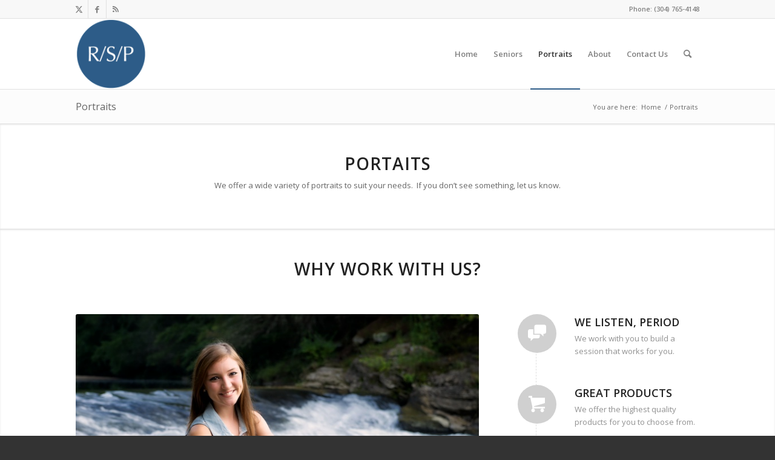

--- FILE ---
content_type: text/html; charset=UTF-8
request_url: https://ryanshaverphotography.com/portraits/?s=
body_size: 19640
content:
<!DOCTYPE html>
<html lang="en-US" class="html_stretched responsive av-preloader-disabled  html_header_top html_logo_left html_main_nav_header html_menu_right html_large html_header_sticky html_header_shrinking html_header_topbar_active html_mobile_menu_phone html_header_searchicon html_content_align_center html_header_stretch_disabled html_av-submenu-hidden html_av-submenu-display-click html_av-overlay-side html_av-overlay-side-classic html_av-submenu-noclone html_entry_id_192 av-cookies-no-cookie-consent av-no-preview av-default-lightbox html_text_menu_active av-mobile-menu-switch-default">
<head>
<meta charset="UTF-8" />
<meta name="robots" content="index, follow" />


<!-- mobile setting -->
<meta name="viewport" content="width=device-width, initial-scale=1">

<!-- Scripts/CSS and wp_head hook -->
<title>Portraits &#8211; Ryan Shaver Photography</title>
<meta name='robots' content='max-image-preview:large' />
<link rel='dns-prefetch' href='//secure.gravatar.com' />
<link rel='dns-prefetch' href='//stats.wp.com' />
<link rel='dns-prefetch' href='//v0.wordpress.com' />
<link rel='dns-prefetch' href='//widgets.wp.com' />
<link rel='dns-prefetch' href='//s0.wp.com' />
<link rel='dns-prefetch' href='//0.gravatar.com' />
<link rel='dns-prefetch' href='//1.gravatar.com' />
<link rel='dns-prefetch' href='//2.gravatar.com' />
<link rel='dns-prefetch' href='//jetpack.wordpress.com' />
<link rel='dns-prefetch' href='//public-api.wordpress.com' />
<link rel="alternate" type="application/rss+xml" title="Ryan Shaver Photography &raquo; Feed" href="https://ryanshaverphotography.com/feed/" />
<link rel="alternate" type="application/rss+xml" title="Ryan Shaver Photography &raquo; Comments Feed" href="https://ryanshaverphotography.com/comments/feed/" />
<link rel="alternate" type="application/rss+xml" title="Ryan Shaver Photography &raquo; Portraits Comments Feed" href="https://ryanshaverphotography.com/portraits/feed/" />
<link rel="alternate" title="oEmbed (JSON)" type="application/json+oembed" href="https://ryanshaverphotography.com/wp-json/oembed/1.0/embed?url=https%3A%2F%2Fryanshaverphotography.com%2Fportraits%2F" />
<link rel="alternate" title="oEmbed (XML)" type="text/xml+oembed" href="https://ryanshaverphotography.com/wp-json/oembed/1.0/embed?url=https%3A%2F%2Fryanshaverphotography.com%2Fportraits%2F&#038;format=xml" />

<!-- google webfont font replacement -->

			<script type='text/javascript'>

				(function() {

					/*	check if webfonts are disabled by user setting via cookie - or user must opt in.	*/
					var html = document.getElementsByTagName('html')[0];
					var cookie_check = html.className.indexOf('av-cookies-needs-opt-in') >= 0 || html.className.indexOf('av-cookies-can-opt-out') >= 0;
					var allow_continue = true;
					var silent_accept_cookie = html.className.indexOf('av-cookies-user-silent-accept') >= 0;

					if( cookie_check && ! silent_accept_cookie )
					{
						if( ! document.cookie.match(/aviaCookieConsent/) || html.className.indexOf('av-cookies-session-refused') >= 0 )
						{
							allow_continue = false;
						}
						else
						{
							if( ! document.cookie.match(/aviaPrivacyRefuseCookiesHideBar/) )
							{
								allow_continue = false;
							}
							else if( ! document.cookie.match(/aviaPrivacyEssentialCookiesEnabled/) )
							{
								allow_continue = false;
							}
							else if( document.cookie.match(/aviaPrivacyGoogleWebfontsDisabled/) )
							{
								allow_continue = false;
							}
						}
					}

					if( allow_continue )
					{
						var f = document.createElement('link');

						f.type 	= 'text/css';
						f.rel 	= 'stylesheet';
						f.href 	= 'https://fonts.googleapis.com/css?family=Open+Sans:400,600&display=auto';
						f.id 	= 'avia-google-webfont';

						document.getElementsByTagName('head')[0].appendChild(f);
					}
				})();

			</script>
			<style id='wp-img-auto-sizes-contain-inline-css' type='text/css'>
img:is([sizes=auto i],[sizes^="auto," i]){contain-intrinsic-size:3000px 1500px}
/*# sourceURL=wp-img-auto-sizes-contain-inline-css */
</style>
<link rel='stylesheet' id='avia-grid-css' href='https://ryanshaverphotography.com/wp-content/themes/enfold/css/grid.css?ver=5.7.1' type='text/css' media='all' />
<link rel='stylesheet' id='avia-base-css' href='https://ryanshaverphotography.com/wp-content/themes/enfold/css/base.css?ver=5.7.1' type='text/css' media='all' />
<link rel='stylesheet' id='avia-layout-css' href='https://ryanshaverphotography.com/wp-content/themes/enfold/css/layout.css?ver=5.7.1' type='text/css' media='all' />
<link rel='stylesheet' id='avia-module-audioplayer-css' href='https://ryanshaverphotography.com/wp-content/themes/enfold/config-templatebuilder/avia-shortcodes/audio-player/audio-player.css?ver=5.7.1' type='text/css' media='all' />
<link rel='stylesheet' id='avia-module-blog-css' href='https://ryanshaverphotography.com/wp-content/themes/enfold/config-templatebuilder/avia-shortcodes/blog/blog.css?ver=5.7.1' type='text/css' media='all' />
<link rel='stylesheet' id='avia-module-postslider-css' href='https://ryanshaverphotography.com/wp-content/themes/enfold/config-templatebuilder/avia-shortcodes/postslider/postslider.css?ver=5.7.1' type='text/css' media='all' />
<link rel='stylesheet' id='avia-module-button-css' href='https://ryanshaverphotography.com/wp-content/themes/enfold/config-templatebuilder/avia-shortcodes/buttons/buttons.css?ver=5.7.1' type='text/css' media='all' />
<link rel='stylesheet' id='avia-module-buttonrow-css' href='https://ryanshaverphotography.com/wp-content/themes/enfold/config-templatebuilder/avia-shortcodes/buttonrow/buttonrow.css?ver=5.7.1' type='text/css' media='all' />
<link rel='stylesheet' id='avia-module-button-fullwidth-css' href='https://ryanshaverphotography.com/wp-content/themes/enfold/config-templatebuilder/avia-shortcodes/buttons_fullwidth/buttons_fullwidth.css?ver=5.7.1' type='text/css' media='all' />
<link rel='stylesheet' id='avia-module-catalogue-css' href='https://ryanshaverphotography.com/wp-content/themes/enfold/config-templatebuilder/avia-shortcodes/catalogue/catalogue.css?ver=5.7.1' type='text/css' media='all' />
<link rel='stylesheet' id='avia-module-comments-css' href='https://ryanshaverphotography.com/wp-content/themes/enfold/config-templatebuilder/avia-shortcodes/comments/comments.css?ver=5.7.1' type='text/css' media='all' />
<link rel='stylesheet' id='avia-module-contact-css' href='https://ryanshaverphotography.com/wp-content/themes/enfold/config-templatebuilder/avia-shortcodes/contact/contact.css?ver=5.7.1' type='text/css' media='all' />
<link rel='stylesheet' id='avia-module-slideshow-css' href='https://ryanshaverphotography.com/wp-content/themes/enfold/config-templatebuilder/avia-shortcodes/slideshow/slideshow.css?ver=5.7.1' type='text/css' media='all' />
<link rel='stylesheet' id='avia-module-slideshow-contentpartner-css' href='https://ryanshaverphotography.com/wp-content/themes/enfold/config-templatebuilder/avia-shortcodes/contentslider/contentslider.css?ver=5.7.1' type='text/css' media='all' />
<link rel='stylesheet' id='avia-module-countdown-css' href='https://ryanshaverphotography.com/wp-content/themes/enfold/config-templatebuilder/avia-shortcodes/countdown/countdown.css?ver=5.7.1' type='text/css' media='all' />
<link rel='stylesheet' id='avia-module-gallery-css' href='https://ryanshaverphotography.com/wp-content/themes/enfold/config-templatebuilder/avia-shortcodes/gallery/gallery.css?ver=5.7.1' type='text/css' media='all' />
<link rel='stylesheet' id='avia-module-gallery-hor-css' href='https://ryanshaverphotography.com/wp-content/themes/enfold/config-templatebuilder/avia-shortcodes/gallery_horizontal/gallery_horizontal.css?ver=5.7.1' type='text/css' media='all' />
<link rel='stylesheet' id='avia-module-maps-css' href='https://ryanshaverphotography.com/wp-content/themes/enfold/config-templatebuilder/avia-shortcodes/google_maps/google_maps.css?ver=5.7.1' type='text/css' media='all' />
<link rel='stylesheet' id='avia-module-gridrow-css' href='https://ryanshaverphotography.com/wp-content/themes/enfold/config-templatebuilder/avia-shortcodes/grid_row/grid_row.css?ver=5.7.1' type='text/css' media='all' />
<link rel='stylesheet' id='avia-module-heading-css' href='https://ryanshaverphotography.com/wp-content/themes/enfold/config-templatebuilder/avia-shortcodes/heading/heading.css?ver=5.7.1' type='text/css' media='all' />
<link rel='stylesheet' id='avia-module-rotator-css' href='https://ryanshaverphotography.com/wp-content/themes/enfold/config-templatebuilder/avia-shortcodes/headline_rotator/headline_rotator.css?ver=5.7.1' type='text/css' media='all' />
<link rel='stylesheet' id='avia-module-hr-css' href='https://ryanshaverphotography.com/wp-content/themes/enfold/config-templatebuilder/avia-shortcodes/hr/hr.css?ver=5.7.1' type='text/css' media='all' />
<link rel='stylesheet' id='avia-module-icon-css' href='https://ryanshaverphotography.com/wp-content/themes/enfold/config-templatebuilder/avia-shortcodes/icon/icon.css?ver=5.7.1' type='text/css' media='all' />
<link rel='stylesheet' id='avia-module-icon-circles-css' href='https://ryanshaverphotography.com/wp-content/themes/enfold/config-templatebuilder/avia-shortcodes/icon_circles/icon_circles.css?ver=5.7.1' type='text/css' media='all' />
<link rel='stylesheet' id='avia-module-iconbox-css' href='https://ryanshaverphotography.com/wp-content/themes/enfold/config-templatebuilder/avia-shortcodes/iconbox/iconbox.css?ver=5.7.1' type='text/css' media='all' />
<link rel='stylesheet' id='avia-module-icongrid-css' href='https://ryanshaverphotography.com/wp-content/themes/enfold/config-templatebuilder/avia-shortcodes/icongrid/icongrid.css?ver=5.7.1' type='text/css' media='all' />
<link rel='stylesheet' id='avia-module-iconlist-css' href='https://ryanshaverphotography.com/wp-content/themes/enfold/config-templatebuilder/avia-shortcodes/iconlist/iconlist.css?ver=5.7.1' type='text/css' media='all' />
<link rel='stylesheet' id='avia-module-image-css' href='https://ryanshaverphotography.com/wp-content/themes/enfold/config-templatebuilder/avia-shortcodes/image/image.css?ver=5.7.1' type='text/css' media='all' />
<link rel='stylesheet' id='avia-module-image-diff-css' href='https://ryanshaverphotography.com/wp-content/themes/enfold/config-templatebuilder/avia-shortcodes/image_diff/image_diff.css?ver=5.7.1' type='text/css' media='all' />
<link rel='stylesheet' id='avia-module-hotspot-css' href='https://ryanshaverphotography.com/wp-content/themes/enfold/config-templatebuilder/avia-shortcodes/image_hotspots/image_hotspots.css?ver=5.7.1' type='text/css' media='all' />
<link rel='stylesheet' id='avia-module-sc-lottie-animation-css' href='https://ryanshaverphotography.com/wp-content/themes/enfold/config-templatebuilder/avia-shortcodes/lottie_animation/lottie_animation.css?ver=5.7.1' type='text/css' media='all' />
<link rel='stylesheet' id='avia-module-magazine-css' href='https://ryanshaverphotography.com/wp-content/themes/enfold/config-templatebuilder/avia-shortcodes/magazine/magazine.css?ver=5.7.1' type='text/css' media='all' />
<link rel='stylesheet' id='avia-module-masonry-css' href='https://ryanshaverphotography.com/wp-content/themes/enfold/config-templatebuilder/avia-shortcodes/masonry_entries/masonry_entries.css?ver=5.7.1' type='text/css' media='all' />
<link rel='stylesheet' id='avia-siteloader-css' href='https://ryanshaverphotography.com/wp-content/themes/enfold/css/avia-snippet-site-preloader.css?ver=5.7.1' type='text/css' media='all' />
<link rel='stylesheet' id='avia-module-menu-css' href='https://ryanshaverphotography.com/wp-content/themes/enfold/config-templatebuilder/avia-shortcodes/menu/menu.css?ver=5.7.1' type='text/css' media='all' />
<link rel='stylesheet' id='avia-module-notification-css' href='https://ryanshaverphotography.com/wp-content/themes/enfold/config-templatebuilder/avia-shortcodes/notification/notification.css?ver=5.7.1' type='text/css' media='all' />
<link rel='stylesheet' id='avia-module-numbers-css' href='https://ryanshaverphotography.com/wp-content/themes/enfold/config-templatebuilder/avia-shortcodes/numbers/numbers.css?ver=5.7.1' type='text/css' media='all' />
<link rel='stylesheet' id='avia-module-portfolio-css' href='https://ryanshaverphotography.com/wp-content/themes/enfold/config-templatebuilder/avia-shortcodes/portfolio/portfolio.css?ver=5.7.1' type='text/css' media='all' />
<link rel='stylesheet' id='avia-module-post-metadata-css' href='https://ryanshaverphotography.com/wp-content/themes/enfold/config-templatebuilder/avia-shortcodes/post_metadata/post_metadata.css?ver=5.7.1' type='text/css' media='all' />
<link rel='stylesheet' id='avia-module-progress-bar-css' href='https://ryanshaverphotography.com/wp-content/themes/enfold/config-templatebuilder/avia-shortcodes/progressbar/progressbar.css?ver=5.7.1' type='text/css' media='all' />
<link rel='stylesheet' id='avia-module-promobox-css' href='https://ryanshaverphotography.com/wp-content/themes/enfold/config-templatebuilder/avia-shortcodes/promobox/promobox.css?ver=5.7.1' type='text/css' media='all' />
<link rel='stylesheet' id='avia-sc-search-css' href='https://ryanshaverphotography.com/wp-content/themes/enfold/config-templatebuilder/avia-shortcodes/search/search.css?ver=5.7.1' type='text/css' media='all' />
<link rel='stylesheet' id='avia-module-slideshow-accordion-css' href='https://ryanshaverphotography.com/wp-content/themes/enfold/config-templatebuilder/avia-shortcodes/slideshow_accordion/slideshow_accordion.css?ver=5.7.1' type='text/css' media='all' />
<link rel='stylesheet' id='avia-module-slideshow-feature-image-css' href='https://ryanshaverphotography.com/wp-content/themes/enfold/config-templatebuilder/avia-shortcodes/slideshow_feature_image/slideshow_feature_image.css?ver=5.7.1' type='text/css' media='all' />
<link rel='stylesheet' id='avia-module-slideshow-fullsize-css' href='https://ryanshaverphotography.com/wp-content/themes/enfold/config-templatebuilder/avia-shortcodes/slideshow_fullsize/slideshow_fullsize.css?ver=5.7.1' type='text/css' media='all' />
<link rel='stylesheet' id='avia-module-slideshow-fullscreen-css' href='https://ryanshaverphotography.com/wp-content/themes/enfold/config-templatebuilder/avia-shortcodes/slideshow_fullscreen/slideshow_fullscreen.css?ver=5.7.1' type='text/css' media='all' />
<link rel='stylesheet' id='avia-module-slideshow-ls-css' href='https://ryanshaverphotography.com/wp-content/themes/enfold/config-templatebuilder/avia-shortcodes/slideshow_layerslider/slideshow_layerslider.css?ver=5.7.1' type='text/css' media='all' />
<link rel='stylesheet' id='avia-module-social-css' href='https://ryanshaverphotography.com/wp-content/themes/enfold/config-templatebuilder/avia-shortcodes/social_share/social_share.css?ver=5.7.1' type='text/css' media='all' />
<link rel='stylesheet' id='avia-module-tabsection-css' href='https://ryanshaverphotography.com/wp-content/themes/enfold/config-templatebuilder/avia-shortcodes/tab_section/tab_section.css?ver=5.7.1' type='text/css' media='all' />
<link rel='stylesheet' id='avia-module-table-css' href='https://ryanshaverphotography.com/wp-content/themes/enfold/config-templatebuilder/avia-shortcodes/table/table.css?ver=5.7.1' type='text/css' media='all' />
<link rel='stylesheet' id='avia-module-tabs-css' href='https://ryanshaverphotography.com/wp-content/themes/enfold/config-templatebuilder/avia-shortcodes/tabs/tabs.css?ver=5.7.1' type='text/css' media='all' />
<link rel='stylesheet' id='avia-module-team-css' href='https://ryanshaverphotography.com/wp-content/themes/enfold/config-templatebuilder/avia-shortcodes/team/team.css?ver=5.7.1' type='text/css' media='all' />
<link rel='stylesheet' id='avia-module-testimonials-css' href='https://ryanshaverphotography.com/wp-content/themes/enfold/config-templatebuilder/avia-shortcodes/testimonials/testimonials.css?ver=5.7.1' type='text/css' media='all' />
<link rel='stylesheet' id='avia-module-timeline-css' href='https://ryanshaverphotography.com/wp-content/themes/enfold/config-templatebuilder/avia-shortcodes/timeline/timeline.css?ver=5.7.1' type='text/css' media='all' />
<link rel='stylesheet' id='avia-module-toggles-css' href='https://ryanshaverphotography.com/wp-content/themes/enfold/config-templatebuilder/avia-shortcodes/toggles/toggles.css?ver=5.7.1' type='text/css' media='all' />
<link rel='stylesheet' id='avia-module-video-css' href='https://ryanshaverphotography.com/wp-content/themes/enfold/config-templatebuilder/avia-shortcodes/video/video.css?ver=5.7.1' type='text/css' media='all' />
<style id='wp-emoji-styles-inline-css' type='text/css'>

	img.wp-smiley, img.emoji {
		display: inline !important;
		border: none !important;
		box-shadow: none !important;
		height: 1em !important;
		width: 1em !important;
		margin: 0 0.07em !important;
		vertical-align: -0.1em !important;
		background: none !important;
		padding: 0 !important;
	}
/*# sourceURL=wp-emoji-styles-inline-css */
</style>
<style id='wp-block-library-inline-css' type='text/css'>
:root{--wp-block-synced-color:#7a00df;--wp-block-synced-color--rgb:122,0,223;--wp-bound-block-color:var(--wp-block-synced-color);--wp-editor-canvas-background:#ddd;--wp-admin-theme-color:#007cba;--wp-admin-theme-color--rgb:0,124,186;--wp-admin-theme-color-darker-10:#006ba1;--wp-admin-theme-color-darker-10--rgb:0,107,160.5;--wp-admin-theme-color-darker-20:#005a87;--wp-admin-theme-color-darker-20--rgb:0,90,135;--wp-admin-border-width-focus:2px}@media (min-resolution:192dpi){:root{--wp-admin-border-width-focus:1.5px}}.wp-element-button{cursor:pointer}:root .has-very-light-gray-background-color{background-color:#eee}:root .has-very-dark-gray-background-color{background-color:#313131}:root .has-very-light-gray-color{color:#eee}:root .has-very-dark-gray-color{color:#313131}:root .has-vivid-green-cyan-to-vivid-cyan-blue-gradient-background{background:linear-gradient(135deg,#00d084,#0693e3)}:root .has-purple-crush-gradient-background{background:linear-gradient(135deg,#34e2e4,#4721fb 50%,#ab1dfe)}:root .has-hazy-dawn-gradient-background{background:linear-gradient(135deg,#faaca8,#dad0ec)}:root .has-subdued-olive-gradient-background{background:linear-gradient(135deg,#fafae1,#67a671)}:root .has-atomic-cream-gradient-background{background:linear-gradient(135deg,#fdd79a,#004a59)}:root .has-nightshade-gradient-background{background:linear-gradient(135deg,#330968,#31cdcf)}:root .has-midnight-gradient-background{background:linear-gradient(135deg,#020381,#2874fc)}:root{--wp--preset--font-size--normal:16px;--wp--preset--font-size--huge:42px}.has-regular-font-size{font-size:1em}.has-larger-font-size{font-size:2.625em}.has-normal-font-size{font-size:var(--wp--preset--font-size--normal)}.has-huge-font-size{font-size:var(--wp--preset--font-size--huge)}.has-text-align-center{text-align:center}.has-text-align-left{text-align:left}.has-text-align-right{text-align:right}.has-fit-text{white-space:nowrap!important}#end-resizable-editor-section{display:none}.aligncenter{clear:both}.items-justified-left{justify-content:flex-start}.items-justified-center{justify-content:center}.items-justified-right{justify-content:flex-end}.items-justified-space-between{justify-content:space-between}.screen-reader-text{border:0;clip-path:inset(50%);height:1px;margin:-1px;overflow:hidden;padding:0;position:absolute;width:1px;word-wrap:normal!important}.screen-reader-text:focus{background-color:#ddd;clip-path:none;color:#444;display:block;font-size:1em;height:auto;left:5px;line-height:normal;padding:15px 23px 14px;text-decoration:none;top:5px;width:auto;z-index:100000}html :where(.has-border-color){border-style:solid}html :where([style*=border-top-color]){border-top-style:solid}html :where([style*=border-right-color]){border-right-style:solid}html :where([style*=border-bottom-color]){border-bottom-style:solid}html :where([style*=border-left-color]){border-left-style:solid}html :where([style*=border-width]){border-style:solid}html :where([style*=border-top-width]){border-top-style:solid}html :where([style*=border-right-width]){border-right-style:solid}html :where([style*=border-bottom-width]){border-bottom-style:solid}html :where([style*=border-left-width]){border-left-style:solid}html :where(img[class*=wp-image-]){height:auto;max-width:100%}:where(figure){margin:0 0 1em}html :where(.is-position-sticky){--wp-admin--admin-bar--position-offset:var(--wp-admin--admin-bar--height,0px)}@media screen and (max-width:600px){html :where(.is-position-sticky){--wp-admin--admin-bar--position-offset:0px}}

/*# sourceURL=wp-block-library-inline-css */
</style><style id='global-styles-inline-css' type='text/css'>
:root{--wp--preset--aspect-ratio--square: 1;--wp--preset--aspect-ratio--4-3: 4/3;--wp--preset--aspect-ratio--3-4: 3/4;--wp--preset--aspect-ratio--3-2: 3/2;--wp--preset--aspect-ratio--2-3: 2/3;--wp--preset--aspect-ratio--16-9: 16/9;--wp--preset--aspect-ratio--9-16: 9/16;--wp--preset--color--black: #000000;--wp--preset--color--cyan-bluish-gray: #abb8c3;--wp--preset--color--white: #ffffff;--wp--preset--color--pale-pink: #f78da7;--wp--preset--color--vivid-red: #cf2e2e;--wp--preset--color--luminous-vivid-orange: #ff6900;--wp--preset--color--luminous-vivid-amber: #fcb900;--wp--preset--color--light-green-cyan: #7bdcb5;--wp--preset--color--vivid-green-cyan: #00d084;--wp--preset--color--pale-cyan-blue: #8ed1fc;--wp--preset--color--vivid-cyan-blue: #0693e3;--wp--preset--color--vivid-purple: #9b51e0;--wp--preset--color--metallic-red: #b02b2c;--wp--preset--color--maximum-yellow-red: #edae44;--wp--preset--color--yellow-sun: #eeee22;--wp--preset--color--palm-leaf: #83a846;--wp--preset--color--aero: #7bb0e7;--wp--preset--color--old-lavender: #745f7e;--wp--preset--color--steel-teal: #5f8789;--wp--preset--color--raspberry-pink: #d65799;--wp--preset--color--medium-turquoise: #4ecac2;--wp--preset--gradient--vivid-cyan-blue-to-vivid-purple: linear-gradient(135deg,rgb(6,147,227) 0%,rgb(155,81,224) 100%);--wp--preset--gradient--light-green-cyan-to-vivid-green-cyan: linear-gradient(135deg,rgb(122,220,180) 0%,rgb(0,208,130) 100%);--wp--preset--gradient--luminous-vivid-amber-to-luminous-vivid-orange: linear-gradient(135deg,rgb(252,185,0) 0%,rgb(255,105,0) 100%);--wp--preset--gradient--luminous-vivid-orange-to-vivid-red: linear-gradient(135deg,rgb(255,105,0) 0%,rgb(207,46,46) 100%);--wp--preset--gradient--very-light-gray-to-cyan-bluish-gray: linear-gradient(135deg,rgb(238,238,238) 0%,rgb(169,184,195) 100%);--wp--preset--gradient--cool-to-warm-spectrum: linear-gradient(135deg,rgb(74,234,220) 0%,rgb(151,120,209) 20%,rgb(207,42,186) 40%,rgb(238,44,130) 60%,rgb(251,105,98) 80%,rgb(254,248,76) 100%);--wp--preset--gradient--blush-light-purple: linear-gradient(135deg,rgb(255,206,236) 0%,rgb(152,150,240) 100%);--wp--preset--gradient--blush-bordeaux: linear-gradient(135deg,rgb(254,205,165) 0%,rgb(254,45,45) 50%,rgb(107,0,62) 100%);--wp--preset--gradient--luminous-dusk: linear-gradient(135deg,rgb(255,203,112) 0%,rgb(199,81,192) 50%,rgb(65,88,208) 100%);--wp--preset--gradient--pale-ocean: linear-gradient(135deg,rgb(255,245,203) 0%,rgb(182,227,212) 50%,rgb(51,167,181) 100%);--wp--preset--gradient--electric-grass: linear-gradient(135deg,rgb(202,248,128) 0%,rgb(113,206,126) 100%);--wp--preset--gradient--midnight: linear-gradient(135deg,rgb(2,3,129) 0%,rgb(40,116,252) 100%);--wp--preset--font-size--small: 1rem;--wp--preset--font-size--medium: 1.125rem;--wp--preset--font-size--large: 1.75rem;--wp--preset--font-size--x-large: clamp(1.75rem, 3vw, 2.25rem);--wp--preset--spacing--20: 0.44rem;--wp--preset--spacing--30: 0.67rem;--wp--preset--spacing--40: 1rem;--wp--preset--spacing--50: 1.5rem;--wp--preset--spacing--60: 2.25rem;--wp--preset--spacing--70: 3.38rem;--wp--preset--spacing--80: 5.06rem;--wp--preset--shadow--natural: 6px 6px 9px rgba(0, 0, 0, 0.2);--wp--preset--shadow--deep: 12px 12px 50px rgba(0, 0, 0, 0.4);--wp--preset--shadow--sharp: 6px 6px 0px rgba(0, 0, 0, 0.2);--wp--preset--shadow--outlined: 6px 6px 0px -3px rgb(255, 255, 255), 6px 6px rgb(0, 0, 0);--wp--preset--shadow--crisp: 6px 6px 0px rgb(0, 0, 0);}:root { --wp--style--global--content-size: 800px;--wp--style--global--wide-size: 1130px; }:where(body) { margin: 0; }.wp-site-blocks > .alignleft { float: left; margin-right: 2em; }.wp-site-blocks > .alignright { float: right; margin-left: 2em; }.wp-site-blocks > .aligncenter { justify-content: center; margin-left: auto; margin-right: auto; }:where(.is-layout-flex){gap: 0.5em;}:where(.is-layout-grid){gap: 0.5em;}.is-layout-flow > .alignleft{float: left;margin-inline-start: 0;margin-inline-end: 2em;}.is-layout-flow > .alignright{float: right;margin-inline-start: 2em;margin-inline-end: 0;}.is-layout-flow > .aligncenter{margin-left: auto !important;margin-right: auto !important;}.is-layout-constrained > .alignleft{float: left;margin-inline-start: 0;margin-inline-end: 2em;}.is-layout-constrained > .alignright{float: right;margin-inline-start: 2em;margin-inline-end: 0;}.is-layout-constrained > .aligncenter{margin-left: auto !important;margin-right: auto !important;}.is-layout-constrained > :where(:not(.alignleft):not(.alignright):not(.alignfull)){max-width: var(--wp--style--global--content-size);margin-left: auto !important;margin-right: auto !important;}.is-layout-constrained > .alignwide{max-width: var(--wp--style--global--wide-size);}body .is-layout-flex{display: flex;}.is-layout-flex{flex-wrap: wrap;align-items: center;}.is-layout-flex > :is(*, div){margin: 0;}body .is-layout-grid{display: grid;}.is-layout-grid > :is(*, div){margin: 0;}body{padding-top: 0px;padding-right: 0px;padding-bottom: 0px;padding-left: 0px;}a:where(:not(.wp-element-button)){text-decoration: underline;}:root :where(.wp-element-button, .wp-block-button__link){background-color: #32373c;border-width: 0;color: #fff;font-family: inherit;font-size: inherit;font-style: inherit;font-weight: inherit;letter-spacing: inherit;line-height: inherit;padding-top: calc(0.667em + 2px);padding-right: calc(1.333em + 2px);padding-bottom: calc(0.667em + 2px);padding-left: calc(1.333em + 2px);text-decoration: none;text-transform: inherit;}.has-black-color{color: var(--wp--preset--color--black) !important;}.has-cyan-bluish-gray-color{color: var(--wp--preset--color--cyan-bluish-gray) !important;}.has-white-color{color: var(--wp--preset--color--white) !important;}.has-pale-pink-color{color: var(--wp--preset--color--pale-pink) !important;}.has-vivid-red-color{color: var(--wp--preset--color--vivid-red) !important;}.has-luminous-vivid-orange-color{color: var(--wp--preset--color--luminous-vivid-orange) !important;}.has-luminous-vivid-amber-color{color: var(--wp--preset--color--luminous-vivid-amber) !important;}.has-light-green-cyan-color{color: var(--wp--preset--color--light-green-cyan) !important;}.has-vivid-green-cyan-color{color: var(--wp--preset--color--vivid-green-cyan) !important;}.has-pale-cyan-blue-color{color: var(--wp--preset--color--pale-cyan-blue) !important;}.has-vivid-cyan-blue-color{color: var(--wp--preset--color--vivid-cyan-blue) !important;}.has-vivid-purple-color{color: var(--wp--preset--color--vivid-purple) !important;}.has-metallic-red-color{color: var(--wp--preset--color--metallic-red) !important;}.has-maximum-yellow-red-color{color: var(--wp--preset--color--maximum-yellow-red) !important;}.has-yellow-sun-color{color: var(--wp--preset--color--yellow-sun) !important;}.has-palm-leaf-color{color: var(--wp--preset--color--palm-leaf) !important;}.has-aero-color{color: var(--wp--preset--color--aero) !important;}.has-old-lavender-color{color: var(--wp--preset--color--old-lavender) !important;}.has-steel-teal-color{color: var(--wp--preset--color--steel-teal) !important;}.has-raspberry-pink-color{color: var(--wp--preset--color--raspberry-pink) !important;}.has-medium-turquoise-color{color: var(--wp--preset--color--medium-turquoise) !important;}.has-black-background-color{background-color: var(--wp--preset--color--black) !important;}.has-cyan-bluish-gray-background-color{background-color: var(--wp--preset--color--cyan-bluish-gray) !important;}.has-white-background-color{background-color: var(--wp--preset--color--white) !important;}.has-pale-pink-background-color{background-color: var(--wp--preset--color--pale-pink) !important;}.has-vivid-red-background-color{background-color: var(--wp--preset--color--vivid-red) !important;}.has-luminous-vivid-orange-background-color{background-color: var(--wp--preset--color--luminous-vivid-orange) !important;}.has-luminous-vivid-amber-background-color{background-color: var(--wp--preset--color--luminous-vivid-amber) !important;}.has-light-green-cyan-background-color{background-color: var(--wp--preset--color--light-green-cyan) !important;}.has-vivid-green-cyan-background-color{background-color: var(--wp--preset--color--vivid-green-cyan) !important;}.has-pale-cyan-blue-background-color{background-color: var(--wp--preset--color--pale-cyan-blue) !important;}.has-vivid-cyan-blue-background-color{background-color: var(--wp--preset--color--vivid-cyan-blue) !important;}.has-vivid-purple-background-color{background-color: var(--wp--preset--color--vivid-purple) !important;}.has-metallic-red-background-color{background-color: var(--wp--preset--color--metallic-red) !important;}.has-maximum-yellow-red-background-color{background-color: var(--wp--preset--color--maximum-yellow-red) !important;}.has-yellow-sun-background-color{background-color: var(--wp--preset--color--yellow-sun) !important;}.has-palm-leaf-background-color{background-color: var(--wp--preset--color--palm-leaf) !important;}.has-aero-background-color{background-color: var(--wp--preset--color--aero) !important;}.has-old-lavender-background-color{background-color: var(--wp--preset--color--old-lavender) !important;}.has-steel-teal-background-color{background-color: var(--wp--preset--color--steel-teal) !important;}.has-raspberry-pink-background-color{background-color: var(--wp--preset--color--raspberry-pink) !important;}.has-medium-turquoise-background-color{background-color: var(--wp--preset--color--medium-turquoise) !important;}.has-black-border-color{border-color: var(--wp--preset--color--black) !important;}.has-cyan-bluish-gray-border-color{border-color: var(--wp--preset--color--cyan-bluish-gray) !important;}.has-white-border-color{border-color: var(--wp--preset--color--white) !important;}.has-pale-pink-border-color{border-color: var(--wp--preset--color--pale-pink) !important;}.has-vivid-red-border-color{border-color: var(--wp--preset--color--vivid-red) !important;}.has-luminous-vivid-orange-border-color{border-color: var(--wp--preset--color--luminous-vivid-orange) !important;}.has-luminous-vivid-amber-border-color{border-color: var(--wp--preset--color--luminous-vivid-amber) !important;}.has-light-green-cyan-border-color{border-color: var(--wp--preset--color--light-green-cyan) !important;}.has-vivid-green-cyan-border-color{border-color: var(--wp--preset--color--vivid-green-cyan) !important;}.has-pale-cyan-blue-border-color{border-color: var(--wp--preset--color--pale-cyan-blue) !important;}.has-vivid-cyan-blue-border-color{border-color: var(--wp--preset--color--vivid-cyan-blue) !important;}.has-vivid-purple-border-color{border-color: var(--wp--preset--color--vivid-purple) !important;}.has-metallic-red-border-color{border-color: var(--wp--preset--color--metallic-red) !important;}.has-maximum-yellow-red-border-color{border-color: var(--wp--preset--color--maximum-yellow-red) !important;}.has-yellow-sun-border-color{border-color: var(--wp--preset--color--yellow-sun) !important;}.has-palm-leaf-border-color{border-color: var(--wp--preset--color--palm-leaf) !important;}.has-aero-border-color{border-color: var(--wp--preset--color--aero) !important;}.has-old-lavender-border-color{border-color: var(--wp--preset--color--old-lavender) !important;}.has-steel-teal-border-color{border-color: var(--wp--preset--color--steel-teal) !important;}.has-raspberry-pink-border-color{border-color: var(--wp--preset--color--raspberry-pink) !important;}.has-medium-turquoise-border-color{border-color: var(--wp--preset--color--medium-turquoise) !important;}.has-vivid-cyan-blue-to-vivid-purple-gradient-background{background: var(--wp--preset--gradient--vivid-cyan-blue-to-vivid-purple) !important;}.has-light-green-cyan-to-vivid-green-cyan-gradient-background{background: var(--wp--preset--gradient--light-green-cyan-to-vivid-green-cyan) !important;}.has-luminous-vivid-amber-to-luminous-vivid-orange-gradient-background{background: var(--wp--preset--gradient--luminous-vivid-amber-to-luminous-vivid-orange) !important;}.has-luminous-vivid-orange-to-vivid-red-gradient-background{background: var(--wp--preset--gradient--luminous-vivid-orange-to-vivid-red) !important;}.has-very-light-gray-to-cyan-bluish-gray-gradient-background{background: var(--wp--preset--gradient--very-light-gray-to-cyan-bluish-gray) !important;}.has-cool-to-warm-spectrum-gradient-background{background: var(--wp--preset--gradient--cool-to-warm-spectrum) !important;}.has-blush-light-purple-gradient-background{background: var(--wp--preset--gradient--blush-light-purple) !important;}.has-blush-bordeaux-gradient-background{background: var(--wp--preset--gradient--blush-bordeaux) !important;}.has-luminous-dusk-gradient-background{background: var(--wp--preset--gradient--luminous-dusk) !important;}.has-pale-ocean-gradient-background{background: var(--wp--preset--gradient--pale-ocean) !important;}.has-electric-grass-gradient-background{background: var(--wp--preset--gradient--electric-grass) !important;}.has-midnight-gradient-background{background: var(--wp--preset--gradient--midnight) !important;}.has-small-font-size{font-size: var(--wp--preset--font-size--small) !important;}.has-medium-font-size{font-size: var(--wp--preset--font-size--medium) !important;}.has-large-font-size{font-size: var(--wp--preset--font-size--large) !important;}.has-x-large-font-size{font-size: var(--wp--preset--font-size--x-large) !important;}
/*# sourceURL=global-styles-inline-css */
</style>

<link rel='stylesheet' id='avia-scs-css' href='https://ryanshaverphotography.com/wp-content/themes/enfold/css/shortcodes.css?ver=5.7.1' type='text/css' media='all' />
<link rel='stylesheet' id='avia-fold-unfold-css' href='https://ryanshaverphotography.com/wp-content/themes/enfold/css/avia-snippet-fold-unfold.css?ver=5.7.1' type='text/css' media='all' />
<link rel='stylesheet' id='avia-popup-css-css' href='https://ryanshaverphotography.com/wp-content/themes/enfold/js/aviapopup/magnific-popup.min.css?ver=5.7.1' type='text/css' media='screen' />
<link rel='stylesheet' id='avia-lightbox-css' href='https://ryanshaverphotography.com/wp-content/themes/enfold/css/avia-snippet-lightbox.css?ver=5.7.1' type='text/css' media='screen' />
<link rel='stylesheet' id='avia-widget-css-css' href='https://ryanshaverphotography.com/wp-content/themes/enfold/css/avia-snippet-widget.css?ver=5.7.1' type='text/css' media='screen' />
<link rel='stylesheet' id='avia-dynamic-css' href='https://ryanshaverphotography.com/wp-content/uploads/dynamic_avia/enfold.css?ver=695f18e4958f6' type='text/css' media='all' />
<link rel='stylesheet' id='avia-custom-css' href='https://ryanshaverphotography.com/wp-content/themes/enfold/css/custom.css?ver=5.7.1' type='text/css' media='all' />
<link rel='stylesheet' id='jetpack_likes-css' href='https://ryanshaverphotography.com/wp-content/plugins/jetpack/modules/likes/style.css?ver=15.4' type='text/css' media='all' />
<link rel='stylesheet' id='avia-single-post-192-css' href='https://ryanshaverphotography.com/wp-content/uploads/dynamic_avia/avia_posts_css/post-192.css?ver=ver-1767883062' type='text/css' media='all' />
<script type="text/javascript" src="https://ryanshaverphotography.com/wp-includes/js/jquery/jquery.min.js?ver=3.7.1" id="jquery-core-js"></script>
<script type="text/javascript" src="https://ryanshaverphotography.com/wp-content/themes/enfold/js/avia-js.js?ver=5.7.1" id="avia-js-js"></script>
<script type="text/javascript" src="https://ryanshaverphotography.com/wp-content/themes/enfold/js/avia-compat.js?ver=5.7.1" id="avia-compat-js"></script>
<link rel="https://api.w.org/" href="https://ryanshaverphotography.com/wp-json/" /><link rel="alternate" title="JSON" type="application/json" href="https://ryanshaverphotography.com/wp-json/wp/v2/pages/192" /><link rel="EditURI" type="application/rsd+xml" title="RSD" href="https://ryanshaverphotography.com/xmlrpc.php?rsd" />
<meta name="generator" content="WordPress 6.9" />
<link rel="canonical" href="https://ryanshaverphotography.com/portraits/" />
<link rel='shortlink' href='https://wp.me/P3KjAq-36' />
	<style>img#wpstats{display:none}</style>
		<link rel="profile" href="https://gmpg.org/xfn/11" />
<link rel="alternate" type="application/rss+xml" title="Ryan Shaver Photography RSS2 Feed" href="https://ryanshaverphotography.com/feed/" />
<link rel="pingback" href="https://ryanshaverphotography.com/xmlrpc.php" />
<!--[if lt IE 9]><script src="https://ryanshaverphotography.com/wp-content/themes/enfold/js/html5shiv.js"></script><![endif]-->
<link rel="icon" href="http://ryanshaverphotography.com/wp-content/uploads/2013/08/favicon1.ico" type="image/x-icon">

<!-- Jetpack Open Graph Tags -->
<meta property="og:type" content="article" />
<meta property="og:title" content="Portraits" />
<meta property="og:url" content="https://ryanshaverphotography.com/portraits/" />
<meta property="og:description" content="Visit the post for more." />
<meta property="article:published_time" content="2013-09-04T23:55:28+00:00" />
<meta property="article:modified_time" content="2024-06-05T19:01:22+00:00" />
<meta property="og:site_name" content="Ryan Shaver Photography" />
<meta property="og:image" content="https://ryanshaverphotography.com/wp-content/uploads/2013/09/Portfolio-Seniors-Keturah-004.jpg" />
<meta property="og:image:width" content="474" />
<meta property="og:image:height" content="710" />
<meta property="og:image:alt" content="" />
<meta property="og:locale" content="en_US" />
<meta name="twitter:text:title" content="Portraits" />
<meta name="twitter:image" content="https://ryanshaverphotography.com/wp-content/uploads/2013/09/Portfolio-Seniors-Keturah-004.jpg?w=640" />
<meta name="twitter:card" content="summary_large_image" />
<meta name="twitter:description" content="Visit the post for more." />

<!-- End Jetpack Open Graph Tags -->
<style type="text/css">
		@font-face {font-family: 'entypo-fontello'; font-weight: normal; font-style: normal; font-display: auto;
		src: url('https://ryanshaverphotography.com/wp-content/themes/enfold/config-templatebuilder/avia-template-builder/assets/fonts/entypo-fontello.woff2') format('woff2'),
		url('https://ryanshaverphotography.com/wp-content/themes/enfold/config-templatebuilder/avia-template-builder/assets/fonts/entypo-fontello.woff') format('woff'),
		url('https://ryanshaverphotography.com/wp-content/themes/enfold/config-templatebuilder/avia-template-builder/assets/fonts/entypo-fontello.ttf') format('truetype'),
		url('https://ryanshaverphotography.com/wp-content/themes/enfold/config-templatebuilder/avia-template-builder/assets/fonts/entypo-fontello.svg#entypo-fontello') format('svg'),
		url('https://ryanshaverphotography.com/wp-content/themes/enfold/config-templatebuilder/avia-template-builder/assets/fonts/entypo-fontello.eot'),
		url('https://ryanshaverphotography.com/wp-content/themes/enfold/config-templatebuilder/avia-template-builder/assets/fonts/entypo-fontello.eot?#iefix') format('embedded-opentype');
		} #top .avia-font-entypo-fontello, body .avia-font-entypo-fontello, html body [data-av_iconfont='entypo-fontello']:before{ font-family: 'entypo-fontello'; }
		</style>

<!--
Debugging Info for Theme support: 

Theme: Enfold
Version: 5.7.1
Installed: enfold
AviaFramework Version: 5.6
AviaBuilder Version: 5.3
aviaElementManager Version: 1.0.1
ML:-1-PU:99-PLA:2
WP:6.9
Compress: CSS:disabled - JS:disabled
Updates: enabled - deprecated Envato API - register Envato Token
PLAu:1
-->
</head>

<body id="top" class="wp-singular page-template-default page page-id-192 page-parent wp-theme-enfold stretched rtl_columns av-curtain-numeric open_sans " itemscope="itemscope" itemtype="https://schema.org/WebPage" >

	
	<div id='wrap_all'>

	
<header id='header' class='all_colors header_color light_bg_color  av_header_top av_logo_left av_main_nav_header av_menu_right av_large av_header_sticky av_header_shrinking av_header_stretch_disabled av_mobile_menu_phone av_header_searchicon av_bottom_nav_disabled  av_header_border_disabled' data-av_shrink_factor='50' role="banner" itemscope="itemscope" itemtype="https://schema.org/WPHeader" >

		<div id='header_meta' class='container_wrap container_wrap_meta  av_icon_active_left av_extra_header_active av_secondary_right av_phone_active_right av_entry_id_192'>

			      <div class='container'>
			      <ul class='noLightbox social_bookmarks icon_count_3'><li class='social_bookmarks_twitter av-social-link-twitter social_icon_1'><a target="_blank" aria-label="Link to X" href='https://twitter.com/ryanshaver/' aria-hidden='false' data-av_icon='' data-av_iconfont='entypo-fontello' title='X' rel="noopener"><span class='avia_hidden_link_text'>X</span></a></li><li class='social_bookmarks_facebook av-social-link-facebook social_icon_2'><a target="_blank" aria-label="Link to Facebook" href='http://www.facebook.com/ryanshaverphotography' aria-hidden='false' data-av_icon='' data-av_iconfont='entypo-fontello' title='Facebook' rel="noopener"><span class='avia_hidden_link_text'>Facebook</span></a></li><li class='social_bookmarks_rss av-social-link-rss social_icon_3'><a  aria-label="Link to Rss  this site" href='https://ryanshaverphotography.com/feed/' aria-hidden='false' data-av_icon='' data-av_iconfont='entypo-fontello' title='Rss'><span class='avia_hidden_link_text'>Rss</span></a></li></ul><div class='phone-info '><div>Phone: (304) 765-4148</div></div>			      </div>
		</div>

		<div  id='header_main' class='container_wrap container_wrap_logo'>

        <div class='container av-logo-container'><div class='inner-container'><span class='logo avia-standard-logo'><a href='https://ryanshaverphotography.com/' class='' aria-label='RSP_Logo_500px' title='RSP_Logo_500px'><img src="https://ryanshaverphotography.com/wp-content/uploads/2013/08/RSP_Logo_500px1.png" height="100" width="300" alt='Ryan Shaver Photography' title='RSP_Logo_500px' /></a></span><nav class='main_menu' data-selectname='Select a page'  role="navigation" itemscope="itemscope" itemtype="https://schema.org/SiteNavigationElement" ><div class="avia-menu av-main-nav-wrap"><ul role="menu" class="menu av-main-nav" id="avia-menu"><li role="menuitem" id="menu-item-177" class="menu-item menu-item-type-post_type menu-item-object-page menu-item-home menu-item-top-level menu-item-top-level-1"><a href="https://ryanshaverphotography.com/" itemprop="url" tabindex="0"><span class="avia-bullet"></span><span class="avia-menu-text">Home</span><span class="avia-menu-fx"><span class="avia-arrow-wrap"><span class="avia-arrow"></span></span></span></a></li>
<li role="menuitem" id="menu-item-270" class="menu-item menu-item-type-post_type menu-item-object-page menu-item-top-level menu-item-top-level-2"><a href="https://ryanshaverphotography.com/seniors/" itemprop="url" tabindex="0"><span class="avia-bullet"></span><span class="avia-menu-text">Seniors</span><span class="avia-menu-fx"><span class="avia-arrow-wrap"><span class="avia-arrow"></span></span></span></a></li>
<li role="menuitem" id="menu-item-271" class="menu-item menu-item-type-post_type menu-item-object-page current-menu-item page_item page-item-192 current_page_item menu-item-has-children menu-item-top-level menu-item-top-level-3"><a href="https://ryanshaverphotography.com/portraits/" itemprop="url" tabindex="0"><span class="avia-bullet"></span><span class="avia-menu-text">Portraits</span><span class="avia-menu-fx"><span class="avia-arrow-wrap"><span class="avia-arrow"></span></span></span></a>


<ul class="sub-menu">
	<li role="menuitem" id="menu-item-274" class="menu-item menu-item-type-post_type menu-item-object-page"><a href="https://ryanshaverphotography.com/portraits/children/" itemprop="url" tabindex="0"><span class="avia-bullet"></span><span class="avia-menu-text">Children</span></a></li>
	<li role="menuitem" id="menu-item-275" class="menu-item menu-item-type-post_type menu-item-object-page"><a href="https://ryanshaverphotography.com/portraits/family/" itemprop="url" tabindex="0"><span class="avia-bullet"></span><span class="avia-menu-text">Family</span></a></li>
	<li role="menuitem" id="menu-item-276" class="menu-item menu-item-type-post_type menu-item-object-page"><a href="https://ryanshaverphotography.com/portraits/couples/" itemprop="url" tabindex="0"><span class="avia-bullet"></span><span class="avia-menu-text">Couples</span></a></li>
	<li role="menuitem" id="menu-item-273" class="menu-item menu-item-type-post_type menu-item-object-page"><a href="https://ryanshaverphotography.com/portraits/headshots/" itemprop="url" tabindex="0"><span class="avia-bullet"></span><span class="avia-menu-text">Headshots</span></a></li>
	<li role="menuitem" id="menu-item-272" class="menu-item menu-item-type-post_type menu-item-object-page"><a href="https://ryanshaverphotography.com/portraits/sports/" itemprop="url" tabindex="0"><span class="avia-bullet"></span><span class="avia-menu-text">Sports</span></a></li>
	<li role="menuitem" id="menu-item-579" class="menu-item menu-item-type-post_type menu-item-object-page"><a href="https://ryanshaverphotography.com/portraits/portrait-packages/" itemprop="url" tabindex="0"><span class="avia-bullet"></span><span class="avia-menu-text">Portrait Packages</span></a></li>
</ul>
</li>
<li role="menuitem" id="menu-item-269" class="menu-item menu-item-type-post_type menu-item-object-page menu-item-top-level menu-item-top-level-4"><a href="https://ryanshaverphotography.com/about/" itemprop="url" tabindex="0"><span class="avia-bullet"></span><span class="avia-menu-text">About</span><span class="avia-menu-fx"><span class="avia-arrow-wrap"><span class="avia-arrow"></span></span></span></a></li>
<li role="menuitem" id="menu-item-176" class="menu-item menu-item-type-post_type menu-item-object-page menu-item-top-level menu-item-top-level-5"><a href="https://ryanshaverphotography.com/contact-us/" itemprop="url" tabindex="0"><span class="avia-bullet"></span><span class="avia-menu-text">Contact Us</span><span class="avia-menu-fx"><span class="avia-arrow-wrap"><span class="avia-arrow"></span></span></span></a></li>
<li id="menu-item-search" class="noMobile menu-item menu-item-search-dropdown menu-item-avia-special" role="menuitem"><a aria-label="Search" href="?s=" rel="nofollow" data-avia-search-tooltip="
&lt;search&gt;
	&lt;form role=&quot;search&quot; action=&quot;https://ryanshaverphotography.com/&quot; id=&quot;searchform&quot; method=&quot;get&quot; class=&quot;&quot;&gt;
		&lt;div&gt;
			&lt;input type=&quot;submit&quot; value=&quot;&quot; id=&quot;searchsubmit&quot; class=&quot;button avia-font-entypo-fontello&quot; title=&quot;Enter at least 3 characters to show search results in a dropdown or click to route to search result page to show all results&quot; /&gt;
			&lt;input type=&quot;search&quot; id=&quot;s&quot; name=&quot;s&quot; value=&quot;&quot; aria-label=&#039;Search&#039; placeholder=&#039;Search&#039; required /&gt;
					&lt;/div&gt;
	&lt;/form&gt;
&lt;/search&gt;
" aria-hidden='false' data-av_icon='' data-av_iconfont='entypo-fontello'><span class="avia_hidden_link_text">Search</span></a></li><li class="av-burger-menu-main menu-item-avia-special " role="menuitem">
	        			<a href="#" aria-label="Menu" aria-hidden="false">
							<span class="av-hamburger av-hamburger--spin av-js-hamburger">
								<span class="av-hamburger-box">
						          <span class="av-hamburger-inner"></span>
						          <strong>Menu</strong>
								</span>
							</span>
							<span class="avia_hidden_link_text">Menu</span>
						</a>
	        		   </li></ul></div></nav></div> </div> 
		<!-- end container_wrap-->
		</div>
<div class="header_bg"></div>
<!-- end header -->
</header>

	<div id='main' class='all_colors' data-scroll-offset='116'>

	<div class='stretch_full container_wrap alternate_color light_bg_color title_container'><div class='container'><h1 class='main-title entry-title '><a href='https://ryanshaverphotography.com/portraits/' rel='bookmark' title='Permanent Link: Portraits'  itemprop="headline" >Portraits</a></h1><div class="breadcrumb breadcrumbs avia-breadcrumbs"><div class="breadcrumb-trail" ><span class="trail-before"><span class="breadcrumb-title">You are here:</span></span> <span  itemscope="itemscope" itemtype="https://schema.org/BreadcrumbList" ><span  itemscope="itemscope" itemtype="https://schema.org/ListItem" itemprop="itemListElement" ><a itemprop="url" href="https://ryanshaverphotography.com" title="Ryan Shaver Photography" rel="home" class="trail-begin"><span itemprop="name">Home</span></a><span itemprop="position" class="hidden">1</span></span></span> <span class="sep">/</span> <span class="trail-end">Portraits</span></div></div></div></div><div id='av_section_1'  class='avia-section av-a21nkg-ef73c44948f58c95f4ef64ecf5727fdc main_color avia-section-default avia-shadow  avia-builder-el-0  el_before_av_section  avia-builder-el-first  avia-bg-style-scroll container_wrap fullsize'  ><div class='container av-section-cont-open' ><main  role="main" itemprop="mainContentOfPage"  class='template-page content  av-content-full alpha units'><div class='post-entry post-entry-type-page post-entry-192'><div class='entry-content-wrapper clearfix'>
<section  class='av_textblock_section av-9sagtk-815d4f63a77f4669b4cc3ef543a0c93a '   itemscope="itemscope" itemtype="https://schema.org/CreativeWork" ><div class='avia_textblock'  itemprop="text" ><h2 style="text-align: center;">Portaits</h2>
<p style="text-align: center;">We offer a wide variety of portraits to suit your needs.  If you don&#8217;t see something, let us know.</p>
</div></section>

</div></div></main><!-- close content main element --></div></div><div id='av_section_2'  class='avia-section av-9meymg-97035c9478574e8bf02d6ee116f991ed main_color avia-section-default avia-shadow  avia-builder-el-2  el_after_av_section  el_before_av_section  avia-bg-style-scroll container_wrap fullsize'  ><div class='container av-section-cont-open' ><div class='template-page content  av-content-full alpha units'><div class='post-entry post-entry-type-page post-entry-192'><div class='entry-content-wrapper clearfix'>
<section  class='av_textblock_section av-9gqgqo-02767e6e1b8ba1f125174ca0b691fbcc '   itemscope="itemscope" itemtype="https://schema.org/CreativeWork" ><div class='avia_textblock'  itemprop="text" ><h2 style="text-align: center;">Why work with us?</h2>
</div></section>
<div  class='flex_column av-9csd00-08083caf13c4fb2f38c004d5163ee93e av_two_third  avia-builder-el-4  el_after_av_textblock  el_before_av_one_third  first flex_column_div  column-top-margin'     ><div  class='avia-slideshow av-x27dc-fecd7928a657dbb2f852f99d13d389dd avia-slideshow-no scaling av_slideshow avia-slide-slider  avia-builder-el-5  avia-builder-el-no-sibling  av-slideshow-ui av-control-default av-slideshow-autoplay av-loop-endless av-loop-manual-endless av-default-height-applied avia-slideshow-1' data-slideshow-options="{&quot;animation&quot;:&quot;slide&quot;,&quot;autoplay&quot;:true,&quot;loop_autoplay&quot;:&quot;endless&quot;,&quot;interval&quot;:5,&quot;loop_manual&quot;:&quot;manual-endless&quot;,&quot;autoplay_stopper&quot;:false,&quot;noNavigation&quot;:false,&quot;bg_slider&quot;:false,&quot;keep_padding&quot;:false,&quot;hoverpause&quot;:false,&quot;show_slide_delay&quot;:0}"  itemprop="image" itemscope="itemscope" itemtype="https://schema.org/ImageObject" ><ul class='avia-slideshow-inner ' style='padding-bottom: 80%;'><li  class='avia-slideshow-slide av-x27dc-fecd7928a657dbb2f852f99d13d389dd__0  slide-1 slide-odd'><div data-rel='slideshow-1' class='avia-slide-wrap '   ><img fetchpriority="high" class="wp-image-386 avia-img-lazy-loading-not-386"  src='https://ryanshaverphotography.com/wp-content/uploads/2013/09/Portfolio-Seniors-Keturah-002.jpg' width='710' height='568' title='Portfolio-Seniors-Keturah-002' alt=''  itemprop="thumbnailUrl"   /></div></li><li  class='avia-slideshow-slide av-x27dc-fecd7928a657dbb2f852f99d13d389dd__1  slide-2 slide-even'><div data-rel='slideshow-1' class='avia-slide-wrap '   ><img fetchpriority="high" class="wp-image-384 avia-img-lazy-loading-not-384"  src='https://ryanshaverphotography.com/wp-content/uploads/2013/09/Portfolio-Seniors-AJ-003.jpg' width='710' height='470' title='Portfolio-Seniors-AJ-003' alt='Senior'  itemprop="thumbnailUrl"   /></div></li><li  class='avia-slideshow-slide av-x27dc-fecd7928a657dbb2f852f99d13d389dd__2  slide-3 slide-odd'><div data-rel='slideshow-1' class='avia-slide-wrap '   ><img fetchpriority="high" class="wp-image-354 avia-img-lazy-loading-not-354"  src='https://ryanshaverphotography.com/wp-content/uploads/2013/09/Portfolio-Couples-Huffman-003.jpg' width='710' height='470' title='Portfolio-Couples-Huffman-003' alt='Couples'  itemprop="thumbnailUrl"   /></div></li><li  class='avia-slideshow-slide av-x27dc-fecd7928a657dbb2f852f99d13d389dd__3  slide-4 slide-even'><div data-rel='slideshow-1' class='avia-slide-wrap '   ><img fetchpriority="high" class="wp-image-368 avia-img-lazy-loading-not-368"  src='https://ryanshaverphotography.com/wp-content/uploads/2013/09/Portfolio-Kids-001.jpg' width='710' height='474' title='Portfolio-Kids-001' alt='Family'  itemprop="thumbnailUrl"   /></div></li></ul><div class='avia-slideshow-arrows avia-slideshow-controls' ><a href='#prev' class='prev-slide ' aria-hidden='true' data-av_icon='' data-av_iconfont='entypo-fontello'  tabindex='-1'>Previous</a><a href='#next' class='next-slide ' aria-hidden='true' data-av_icon='' data-av_iconfont='entypo-fontello'  tabindex='-1'>Next</a></div><div class='avia-slideshow-dots avia-slideshow-controls'><a href='#1' class='goto-slide active' >1</a><a href='#2' class='goto-slide ' >2</a><a href='#3' class='goto-slide ' >3</a><a href='#4' class='goto-slide ' >4</a></div></div></div><div  class='flex_column av-8bx11s-589370644de2e97e62acd889736f85bc av_one_third  avia-builder-el-6  el_after_av_two_third  avia-builder-el-last  flex_column_div  column-top-margin'     ><div  class='avia-icon-list-container av-857k5c-f1110d04ac73e953d67a441eba543c42  avia-builder-el-7  avia-builder-el-no-sibling '><ul class='avia-icon-list avia_animate_when_almost_visible avia-icon-list-left av-iconlist-big av-857k5c-f1110d04ac73e953d67a441eba543c42 avia-iconlist-animate'>
<li><div class='iconlist_icon av-7z0ha8-a34281c3d977adf77ac65e5acf703580 avia-font-entypo-fontello'><span class='iconlist-char' aria-hidden='true' data-av_icon='' data-av_iconfont='entypo-fontello'></span></div><article class="article-icon-entry "  itemscope="itemscope" itemtype="https://schema.org/CreativeWork" ><div class="iconlist_content_wrap"><header class="entry-content-header"><h4 class='av_iconlist_title iconlist_title  '  itemprop="headline" >We Listen, Period</h4></header><div class='iconlist_content '  itemprop="text" ><p>We work with you to build a session that works for you.</p>
</div></div><footer class="entry-footer"></footer></article><div class="iconlist-timeline"></div></li>
<li><div class='iconlist_icon av-7tm900-976b1589a6d18b0bcb3411318a50027c avia-font-entypo-fontello'><span class='iconlist-char' aria-hidden='true' data-av_icon='' data-av_iconfont='entypo-fontello'></span></div><article class="article-icon-entry "  itemscope="itemscope" itemtype="https://schema.org/CreativeWork" ><div class="iconlist_content_wrap"><header class="entry-content-header"><h4 class='av_iconlist_title iconlist_title  '  itemprop="headline" >Great Products</h4></header><div class='iconlist_content '  itemprop="text" ><p>We offer the highest quality products for you to choose from.</p>
</div></div><footer class="entry-footer"></footer></article><div class="iconlist-timeline"></div></li>
<li><div class='iconlist_icon av-7mno60-832c18cec72ade504783757d4408fea6 avia-font-entypo-fontello'><span class='iconlist-char' aria-hidden='true' data-av_icon='' data-av_iconfont='entypo-fontello'></span></div><article class="article-icon-entry "  itemscope="itemscope" itemtype="https://schema.org/CreativeWork" ><div class="iconlist_content_wrap"><header class="entry-content-header"><h4 class='av_iconlist_title iconlist_title  '  itemprop="headline" >No Waiting</h4></header><div class='iconlist_content '  itemprop="text" ><p>We offer fast turnaround times on all our products.  No more waiting for months for your portraits.</p>
</div></div><footer class="entry-footer"></footer></article><div class="iconlist-timeline"></div></li>
</ul></div></div></div></div></div><!-- close content main div --></div></div><div id='av_section_3'  class='avia-section av-7ir1o0-de2837dcda168f2f735007e3bb3d904e alternate_color avia-section-default avia-shadow  avia-builder-el-8  el_after_av_section  el_before_av_section  avia-bg-style-scroll container_wrap fullsize'  ><div class='container av-section-cont-open' ><div class='template-page content  av-content-full alpha units'><div class='post-entry post-entry-type-page post-entry-192'><div class='entry-content-wrapper clearfix'>
<section  class='av_textblock_section av-7alkuo-f26554f213d327017bf6105381c89ee3 '   itemscope="itemscope" itemtype="https://schema.org/CreativeWork" ><div class='avia_textblock'  itemprop="text" ><h2 style="text-align: center;">How do I get started?</h2>
</div></section>
<div  class='flex_column av-78pzzc-b4e673fd663be423b9d594c2db21845a av_one_third  avia-builder-el-10  el_after_av_textblock  el_before_av_two_third  first flex_column_div  column-top-margin'     ><div  class='avia-icon-list-container av-6z2po0-36bde253728d9e9fd94d814aa9ade8dc  avia-builder-el-11  avia-builder-el-no-sibling '><ul class='avia-icon-list avia_animate_when_almost_visible avia-icon-list-left av-iconlist-big av-6z2po0-36bde253728d9e9fd94d814aa9ade8dc avia-iconlist-animate'>
<li><div class='iconlist_icon av-6xyglc-31ad6b438587e3ca42ffce5cdacd7d63 avia-font-entypo-fontello'><span class='iconlist-char' aria-hidden='true' data-av_icon='' data-av_iconfont='entypo-fontello'></span></div><article class="article-icon-entry "  itemscope="itemscope" itemtype="https://schema.org/CreativeWork" ><div class="iconlist_content_wrap"><header class="entry-content-header"><h4 class='av_iconlist_title iconlist_title  '  itemprop="headline" >Step 1</h4></header><div class='iconlist_content '  itemprop="text" ><p>Contact Us</p>
</div></div><footer class="entry-footer"></footer></article><div class="iconlist-timeline"></div></li>
<li><div class='iconlist_icon av-6njpuo-282645d9d561b2917e517a3a040f15d6 avia-font-entypo-fontello'><span class='iconlist-char' aria-hidden='true' data-av_icon='' data-av_iconfont='entypo-fontello'></span></div><article class="article-icon-entry "  itemscope="itemscope" itemtype="https://schema.org/CreativeWork" ><div class="iconlist_content_wrap"><header class="entry-content-header"><h4 class='av_iconlist_title iconlist_title  '  itemprop="headline" >Step 2</h4></header><div class='iconlist_content '  itemprop="text" ><p>Shoot great pictures</p>
</div></div><footer class="entry-footer"></footer></article><div class="iconlist-timeline"></div></li>
<li><div class='iconlist_icon av-6jwp14-039ea4f1fcd4f4c32ed68102db50fd01 avia-font-entypo-fontello'><span class='iconlist-char' aria-hidden='true' data-av_icon='' data-av_iconfont='entypo-fontello'></span></div><article class="article-icon-entry "  itemscope="itemscope" itemtype="https://schema.org/CreativeWork" ><div class="iconlist_content_wrap"><header class="entry-content-header"><h4 class='av_iconlist_title iconlist_title  '  itemprop="headline" >Step 3</h4></header><div class='iconlist_content '  itemprop="text" ><p>Love the products you receive</p>
</div></div><footer class="entry-footer"></footer></article><div class="iconlist-timeline"></div></li>
<li><div class='iconlist_icon av-6epx9k-538ffbb3e448adfe7be3852ad66f8bf4 avia-font-entypo-fontello'><span class='iconlist-char' aria-hidden='true' data-av_icon='' data-av_iconfont='entypo-fontello'></span></div><article class="article-icon-entry "  itemscope="itemscope" itemtype="https://schema.org/CreativeWork" ><div class="iconlist_content_wrap"><header class="entry-content-header"><h4 class='av_iconlist_title iconlist_title  '  itemprop="headline" >Step 4</h4></header><div class='iconlist_content '  itemprop="text" ><p>Tell your friends</p>
</div></div><footer class="entry-footer"></footer></article><div class="iconlist-timeline"></div></li>
</ul></div></div><div  class='flex_column av-6853sw-d7d101951b766cd735de59c10a27f787 av_two_third  avia-builder-el-12  el_after_av_one_third  avia-builder-el-last  flex_column_div  column-top-margin'     ><div  class='av-special-heading av-60lo74-29ccd53c88c9de9522101c990563770e av-special-heading-h3  avia-builder-el-13  el_before_av_gallery  avia-builder-el-first '><h3 class='av-special-heading-tag'  itemprop="headline"  >It really is that simple</h3><div class="special-heading-border"><div class="special-heading-inner-border"></div></div></div>
<div  class='avia-gallery av-5ucqz4-9a9a235dcf77a9965d851abbe5013d00 avia_animate_when_visible  avia-builder-el-14  el_after_av_heading  el_before_av_textblock  avia_lazyload avia-gallery-animate avia-gallery-1'  itemprop="image" itemscope="itemscope" itemtype="https://schema.org/ImageObject" ><meta itemprop="contentURL" content="https://ryanshaverphotography.com/portraits/"><div class='avia-gallery-thumb'><a href="https://ryanshaverphotography.com/wp-content/uploads/2013/09/Portfolio-Seniors-Keturah-008.jpg" data-rel='gallery-1' data-prev-img='https://ryanshaverphotography.com/wp-content/uploads/2013/09/Portfolio-Seniors-Keturah-008-473x400.jpg' class='first_thumb lightbox ' data-onclick='1' title='Keturah &#8211; 2014'  itemprop="thumbnailUrl"  ><img fetchpriority="high" class="wp-image-392 avia-img-lazy-loading-not-392"  data-avia-tooltip='Keturah &#8211; 2014' src='https://ryanshaverphotography.com/wp-content/uploads/2013/09/Portfolio-Seniors-Keturah-008-180x180.jpg' width='180' height='180'  title='Portfolio-Seniors-Keturah-008' alt='' /><div class='big-prev-fake'><img loading="lazy" class="wp-image-392 avia-img-lazy-loading-392"  width='473' height='400' src='https://ryanshaverphotography.com/wp-content/uploads/2013/09/Portfolio-Seniors-Keturah-008-473x400.jpg' title='Portfolio-Seniors-Keturah-008' alt='' /></div></a><a href="https://ryanshaverphotography.com/wp-content/uploads/2013/09/Portfolio-Seniors-Keturah-001.jpg" data-rel='gallery-1' data-prev-img='https://ryanshaverphotography.com/wp-content/uploads/2013/09/Portfolio-Seniors-Keturah-001-495x400.jpg' class='lightbox ' data-onclick='2' title='Portfolio-Seniors-Keturah-001'  itemprop="thumbnailUrl"  ><img fetchpriority="high" class="wp-image-385 avia-img-lazy-loading-not-385"   src='https://ryanshaverphotography.com/wp-content/uploads/2013/09/Portfolio-Seniors-Keturah-001-180x180.jpg' width='180' height='180'  title='Portfolio-Seniors-Keturah-001' alt='' /><div class='big-prev-fake'><img loading="lazy" class="wp-image-385 avia-img-lazy-loading-385"  width='495' height='400' src='https://ryanshaverphotography.com/wp-content/uploads/2013/09/Portfolio-Seniors-Keturah-001-495x400.jpg' title='Portfolio-Seniors-Keturah-001' alt='' /></div></a><a href="https://ryanshaverphotography.com/wp-content/uploads/2013/09/Portfolio-Seniors-Vanessa-003.jpg" data-rel='gallery-1' data-prev-img='https://ryanshaverphotography.com/wp-content/uploads/2013/09/Portfolio-Seniors-Vanessa-003-470x400.jpg' class='lightbox ' data-onclick='3' title='Vanessa &#8211; 2013'  itemprop="thumbnailUrl"  ><img fetchpriority="high" class="wp-image-395 avia-img-lazy-loading-not-395"  data-avia-tooltip='Vanessa &#8211; 2013' src='https://ryanshaverphotography.com/wp-content/uploads/2013/09/Portfolio-Seniors-Vanessa-003-180x180.jpg' width='180' height='180'  title='Portfolio-Seniors-Vanessa-003' alt='' /><div class='big-prev-fake'><img loading="lazy" class="wp-image-395 avia-img-lazy-loading-395"  width='470' height='400' src='https://ryanshaverphotography.com/wp-content/uploads/2013/09/Portfolio-Seniors-Vanessa-003-470x400.jpg' title='Portfolio-Seniors-Vanessa-003' alt='' /></div></a><a href="https://ryanshaverphotography.com/wp-content/uploads/2013/09/Portfolio-Prom-2013-005.jpg" data-rel='gallery-1' data-prev-img='https://ryanshaverphotography.com/wp-content/uploads/2013/09/Portfolio-Prom-2013-005-473x400.jpg' class='lightbox ' data-onclick='4' title='Portfolio-Prom-2013-005'  itemprop="thumbnailUrl"  ><img fetchpriority="high" class="wp-image-381 avia-img-lazy-loading-not-381"   src='https://ryanshaverphotography.com/wp-content/uploads/2013/09/Portfolio-Prom-2013-005-180x180.jpg' width='180' height='180'  title='Portfolio-Prom-2013-005' alt='Couple' /><div class='big-prev-fake'><img loading="lazy" class="wp-image-381 avia-img-lazy-loading-381"  width='473' height='400' src='https://ryanshaverphotography.com/wp-content/uploads/2013/09/Portfolio-Prom-2013-005-473x400.jpg' title='Portfolio-Prom-2013-005' alt='Couple' /></div></a><a href="https://ryanshaverphotography.com/wp-content/uploads/2013/09/Portfolio-Kids-009.jpg" data-rel='gallery-1' data-prev-img='https://ryanshaverphotography.com/wp-content/uploads/2013/09/Portfolio-Kids-009-495x400.jpg' class='first_thumb lightbox ' data-onclick='5' title='Portfolio-Kids-009'  itemprop="thumbnailUrl"  ><img fetchpriority="high" class="wp-image-376 avia-img-lazy-loading-not-376"   src='https://ryanshaverphotography.com/wp-content/uploads/2013/09/Portfolio-Kids-009-180x180.jpg' width='180' height='180'  title='Portfolio-Kids-009' alt='' /><div class='big-prev-fake'><img loading="lazy" class="wp-image-376 avia-img-lazy-loading-376"  width='495' height='400' src='https://ryanshaverphotography.com/wp-content/uploads/2013/09/Portfolio-Kids-009-495x400.jpg' title='Portfolio-Kids-009' alt='' /></div></a><a href="https://ryanshaverphotography.com/wp-content/uploads/2013/09/Portfolio-Kids-008.jpg" data-rel='gallery-1' data-prev-img='https://ryanshaverphotography.com/wp-content/uploads/2013/09/Portfolio-Kids-008-470x400.jpg' class='lightbox ' data-onclick='6' title='Portfolio-Kids-008'  itemprop="thumbnailUrl"  ><img fetchpriority="high" class="wp-image-375 avia-img-lazy-loading-not-375"   src='https://ryanshaverphotography.com/wp-content/uploads/2013/09/Portfolio-Kids-008-180x180.jpg' width='180' height='180'  title='Portfolio-Kids-008' alt='Children' /><div class='big-prev-fake'><img loading="lazy" class="wp-image-375 avia-img-lazy-loading-375"  width='470' height='400' src='https://ryanshaverphotography.com/wp-content/uploads/2013/09/Portfolio-Kids-008-470x400.jpg' title='Portfolio-Kids-008' alt='Children' /></div></a><a href="https://ryanshaverphotography.com/wp-content/uploads/2013/09/Portfolio-Kids-005.jpg" data-rel='gallery-1' data-prev-img='https://ryanshaverphotography.com/wp-content/uploads/2013/09/Portfolio-Kids-005-495x400.jpg' class='lightbox ' data-onclick='7' title='Portfolio-Kids-005'  itemprop="thumbnailUrl"  ><img fetchpriority="high" class="wp-image-372 avia-img-lazy-loading-not-372"   src='https://ryanshaverphotography.com/wp-content/uploads/2013/09/Portfolio-Kids-005-180x180.jpg' width='180' height='180'  title='Portfolio-Kids-005' alt='' /><div class='big-prev-fake'><img loading="lazy" class="wp-image-372 avia-img-lazy-loading-372"  width='495' height='400' src='https://ryanshaverphotography.com/wp-content/uploads/2013/09/Portfolio-Kids-005-495x400.jpg' title='Portfolio-Kids-005' alt='' /></div></a><a href="https://ryanshaverphotography.com/wp-content/uploads/2013/09/Portfolio-Kids-003.jpg" data-rel='gallery-1' data-prev-img='https://ryanshaverphotography.com/wp-content/uploads/2013/09/Portfolio-Kids-003-474x400.jpg' class='lightbox ' data-onclick='8' title='Portfolio-Kids-003'  itemprop="thumbnailUrl"  ><img fetchpriority="high" class="wp-image-370 avia-img-lazy-loading-not-370"   src='https://ryanshaverphotography.com/wp-content/uploads/2013/09/Portfolio-Kids-003-180x180.jpg' width='180' height='180'  title='Portfolio-Kids-003' alt='' /><div class='big-prev-fake'><img loading="lazy" class="wp-image-370 avia-img-lazy-loading-370"  width='474' height='400' src='https://ryanshaverphotography.com/wp-content/uploads/2013/09/Portfolio-Kids-003-474x400.jpg' title='Portfolio-Kids-003' alt='' /></div></a><a href="https://ryanshaverphotography.com/wp-content/uploads/2013/09/Portfolio-Kids-002.jpg" data-rel='gallery-1' data-prev-img='https://ryanshaverphotography.com/wp-content/uploads/2013/09/Portfolio-Kids-002-495x400.jpg' class='first_thumb lightbox ' data-onclick='9' title='Portfolio-Kids-002'  itemprop="thumbnailUrl"  ><img fetchpriority="high" class="wp-image-369 avia-img-lazy-loading-not-369"   src='https://ryanshaverphotography.com/wp-content/uploads/2013/09/Portfolio-Kids-002-180x180.jpg' width='180' height='180'  title='Portfolio-Kids-002' alt='' /><div class='big-prev-fake'><img loading="lazy" class="wp-image-369 avia-img-lazy-loading-369"  width='495' height='400' src='https://ryanshaverphotography.com/wp-content/uploads/2013/09/Portfolio-Kids-002-495x400.jpg' title='Portfolio-Kids-002' alt='' /></div></a><a href="https://ryanshaverphotography.com/wp-content/uploads/2013/09/Portfolio-Family-006.jpg" data-rel='gallery-1' data-prev-img='https://ryanshaverphotography.com/wp-content/uploads/2013/09/Portfolio-Family-006-473x400.jpg' class='lightbox ' data-onclick='10' title='Portfolio-Family-006'  itemprop="thumbnailUrl"  ><img fetchpriority="high" class="wp-image-366 avia-img-lazy-loading-not-366"   src='https://ryanshaverphotography.com/wp-content/uploads/2013/09/Portfolio-Family-006-180x180.jpg' width='180' height='180'  title='Portfolio-Family-006' alt='' /><div class='big-prev-fake'><img loading="lazy" class="wp-image-366 avia-img-lazy-loading-366"  width='473' height='400' src='https://ryanshaverphotography.com/wp-content/uploads/2013/09/Portfolio-Family-006-473x400.jpg' title='Portfolio-Family-006' alt='' /></div></a><a href="https://ryanshaverphotography.com/wp-content/uploads/2013/09/Portfolio-Family-002.jpg" data-rel='gallery-1' data-prev-img='https://ryanshaverphotography.com/wp-content/uploads/2013/09/Portfolio-Family-002-495x400.jpg' class='lightbox ' data-onclick='11' title='Portfolio-Family-002'  itemprop="thumbnailUrl"  ><img fetchpriority="high" class="wp-image-362 avia-img-lazy-loading-not-362"   src='https://ryanshaverphotography.com/wp-content/uploads/2013/09/Portfolio-Family-002-180x180.jpg' width='180' height='180'  title='Portfolio-Family-002' alt='Family' /><div class='big-prev-fake'><img loading="lazy" class="wp-image-362 avia-img-lazy-loading-362"  width='495' height='400' src='https://ryanshaverphotography.com/wp-content/uploads/2013/09/Portfolio-Family-002-495x400.jpg' title='Portfolio-Family-002' alt='Family' /></div></a><a href="https://ryanshaverphotography.com/wp-content/uploads/2013/09/Portfolio-Couples-Huffman-002.jpg" data-rel='gallery-1' data-prev-img='https://ryanshaverphotography.com/wp-content/uploads/2013/09/Portfolio-Couples-Huffman-002-470x400.jpg' class='lightbox ' data-onclick='12' title='Portfolio-Couples-Huffman-002'  itemprop="thumbnailUrl"  ><img fetchpriority="high" class="wp-image-353 avia-img-lazy-loading-not-353"   src='https://ryanshaverphotography.com/wp-content/uploads/2013/09/Portfolio-Couples-Huffman-002-180x180.jpg' width='180' height='180'  title='Portfolio-Couples-Huffman-002' alt='' /><div class='big-prev-fake'><img loading="lazy" class="wp-image-353 avia-img-lazy-loading-353"  width='470' height='400' src='https://ryanshaverphotography.com/wp-content/uploads/2013/09/Portfolio-Couples-Huffman-002-470x400.jpg' title='Portfolio-Couples-Huffman-002' alt='' /></div></a><a href="https://ryanshaverphotography.com/wp-content/uploads/2013/09/Portfolio-Couples-Huffman-005.jpg" data-rel='gallery-1' data-prev-img='https://ryanshaverphotography.com/wp-content/uploads/2013/09/Portfolio-Couples-Huffman-005-472x400.jpg' class='first_thumb lightbox ' data-onclick='13' title='Portfolio-Couples-Huffman-005'  itemprop="thumbnailUrl"  ><img fetchpriority="high" class="wp-image-356 avia-img-lazy-loading-not-356"   src='https://ryanshaverphotography.com/wp-content/uploads/2013/09/Portfolio-Couples-Huffman-005-180x180.jpg' width='180' height='180'  title='Portfolio-Couples-Huffman-005' alt='' /><div class='big-prev-fake'><img loading="lazy" class="wp-image-356 avia-img-lazy-loading-356"  width='472' height='400' src='https://ryanshaverphotography.com/wp-content/uploads/2013/09/Portfolio-Couples-Huffman-005-472x400.jpg' title='Portfolio-Couples-Huffman-005' alt='' /></div></a><a href="https://ryanshaverphotography.com/wp-content/uploads/2013/09/Portfolio-Couples-Huffman-003.jpg" data-rel='gallery-1' data-prev-img='https://ryanshaverphotography.com/wp-content/uploads/2013/09/Portfolio-Couples-Huffman-003-495x400.jpg' class='lightbox ' data-onclick='14' title='Portfolio-Couples-Huffman-003'  itemprop="thumbnailUrl"  ><img fetchpriority="high" class="wp-image-354 avia-img-lazy-loading-not-354"   src='https://ryanshaverphotography.com/wp-content/uploads/2013/09/Portfolio-Couples-Huffman-003-180x180.jpg' width='180' height='180'  title='Portfolio-Couples-Huffman-003' alt='Couples' /><div class='big-prev-fake'><img loading="lazy" class="wp-image-354 avia-img-lazy-loading-354"  width='495' height='400' src='https://ryanshaverphotography.com/wp-content/uploads/2013/09/Portfolio-Couples-Huffman-003-495x400.jpg' title='Portfolio-Couples-Huffman-003' alt='Couples' /></div></a><a href="https://ryanshaverphotography.com/wp-content/uploads/2013/09/Portfolio-Seniors-AJ-002.jpg" data-rel='gallery-1' data-prev-img='https://ryanshaverphotography.com/wp-content/uploads/2013/09/Portfolio-Seniors-AJ-002-495x400.jpg' class='lightbox ' data-onclick='15' title='AJ &#8211; 2013'  itemprop="thumbnailUrl"  ><img fetchpriority="high" class="wp-image-383 avia-img-lazy-loading-not-383"  data-avia-tooltip='AJ &#8211; 2013' src='https://ryanshaverphotography.com/wp-content/uploads/2013/09/Portfolio-Seniors-AJ-002-180x180.jpg' width='180' height='180'  title='Portfolio-Seniors-AJ-002' alt='' /><div class='big-prev-fake'><img loading="lazy" class="wp-image-383 avia-img-lazy-loading-383"  width='495' height='400' src='https://ryanshaverphotography.com/wp-content/uploads/2013/09/Portfolio-Seniors-AJ-002-495x400.jpg' title='Portfolio-Seniors-AJ-002' alt='' /></div></a><a href="https://ryanshaverphotography.com/wp-content/uploads/2013/09/Portfolio-Prom-2013-002.jpg" data-rel='gallery-1' data-prev-img='https://ryanshaverphotography.com/wp-content/uploads/2013/09/Portfolio-Prom-2013-002-495x400.jpg' class='lightbox ' data-onclick='16' title='Portfolio-Prom-2013-002'  itemprop="thumbnailUrl"  ><img fetchpriority="high" class="wp-image-378 avia-img-lazy-loading-not-378"   src='https://ryanshaverphotography.com/wp-content/uploads/2013/09/Portfolio-Prom-2013-002-180x180.jpg' width='180' height='180'  title='Portfolio-Prom-2013-002' alt='' /><div class='big-prev-fake'><img loading="lazy" class="wp-image-378 avia-img-lazy-loading-378"  width='495' height='400' src='https://ryanshaverphotography.com/wp-content/uploads/2013/09/Portfolio-Prom-2013-002-495x400.jpg' title='Portfolio-Prom-2013-002' alt='' /></div></a></div></div>
<section  class='av_textblock_section av-5s4zu0-88db432fe25793da951a6b355c43bfa3 '   itemscope="itemscope" itemtype="https://schema.org/CreativeWork" ><div class='avia_textblock'  itemprop="text" ><p>To begin your free consultation, click the button below.</p>
<p>We look forward to working with you.</p>
</div></section>
<div  class='avia-button-wrap av-5lqoxs-f5e5be4dd53b31721c7d841246eb240b-wrap avia-button-left  avia-builder-el-16  el_after_av_textblock  avia-builder-el-last '><a href='https://ryanshaverphotography.com/?p=15'  class='avia-button av-5lqoxs-f5e5be4dd53b31721c7d841246eb240b av-link-btn avia-icon_select-yes-left-icon avia-size-large avia-position-left avia-color-theme-color'  ><span class='avia_button_icon avia_button_icon_left' aria-hidden='true' data-av_icon='' data-av_iconfont='entypo-fontello'></span><span class='avia_iconbox_title' >Contact Us</span></a></div></div></div></div></div><!-- close content main div --></div></div><div id='av_section_4'  class='avia-section av-5e2wp4-bc567f61fa6da3cd7c79eeb1ed32db69 main_color avia-section-default avia-shadow  avia-builder-el-17  el_after_av_section  avia-builder-el-last  avia-bg-style-scroll container_wrap fullsize'  ><div class='container av-section-cont-open' ><div class='template-page content  av-content-full alpha units'><div class='post-entry post-entry-type-page post-entry-192'><div class='entry-content-wrapper clearfix'>
<section  class='av_textblock_section av-58x920-224dda794ab4ff3563daa948d74bc217 '   itemscope="itemscope" itemtype="https://schema.org/CreativeWork" ><div class='avia_textblock'  itemprop="text" ><h2 style="text-align: center;">How much will this cost me?</h2>
</div></section>
<div class='avia-data-table-wrap av-532048-b9f4222b8088276343307d2f47cff82d avia_responsive_table avia-table-1'><table  class='avia-table avia-data-table avia_pricing_default  avia-builder-el-19  el_after_av_textblock  avia-builder-el-last '  itemscope="itemscope" itemtype="https://schema.org/Table" ><tbody><tr class='avia-heading-row'><th class=''>Children</th><th class=''>Family</th><th class=''>Couples</th><th class=''>Headshots</th><th class=''>Sports</th></tr><tr class='avia-pricing-row'><td class=''><small>session fees starting at</small>$45</td><td class=''><small>session fees starting at</small>$75</td><td class=''><small>session fees starting at</small>$50</td><td class=''><small>session fees as low as</small>$60</td><td class=''><small>packages starting at</small>$20</td></tr><tr class=''><td class=''>Create memories of your children to last a lifetime.</td><td class=''>Family portraits that stand the test of time.</td><td class=''>Share your story with the world.</td><td class=''>Expand your modeling or pageant portfolio.  Enhance your corporate presence.</td><td class=''>Great league sports portraits.  We offer great incentives for your leagues.</td></tr><tr class='avia-button-row'><td class=''><div  class='avia-button-wrap av-5sj3c-57b60f63604e3b60a4d82fa13cf2cc59-wrap avia-button-center  avia-builder-el-20  el_before_av_button  avia-builder-el-first '><a href='https://ryanshaverphotography.com/portraits/children/'  class='avia-button av-5sj3c-57b60f63604e3b60a4d82fa13cf2cc59 av-link-btn avia-icon_select-no avia-size-small avia-position-center avia-color-theme-color'  ><span class='avia_iconbox_title' >More Info</span></a></div>
</td><td class=''><div  class='avia-button-wrap av-17l29c-17c6dbe7d94adb445862dc0085fe961e-wrap avia-button-center  avia-builder-el-21  el_after_av_button  el_before_av_button '><a href='https://ryanshaverphotography.com/portraits/family/'  class='avia-button av-17l29c-17c6dbe7d94adb445862dc0085fe961e av-link-btn avia-icon_select-no avia-size-small avia-position-center avia-color-theme-color'  ><span class='avia_iconbox_title' >More Info</span></a></div>
</td><td class=''><div  class='avia-button-wrap av-xxets-b8d65a3ea01befe2770bdead64736fce-wrap avia-button-center  avia-builder-el-22  el_after_av_button  el_before_av_button '><a href='https://ryanshaverphotography.com/portraits/couples/'  class='avia-button av-xxets-b8d65a3ea01befe2770bdead64736fce av-link-btn avia-icon_select-no avia-size-small avia-position-center avia-color-theme-color'  ><span class='avia_iconbox_title' >More Info</span></a></div>
</td><td class=''><div  class='avia-button-wrap av-mewrc-176cafe7c464bfcbfbaae0dd2384ec4c-wrap avia-button-center  avia-builder-el-23  el_after_av_button  el_before_av_button '><a href='https://ryanshaverphotography.com/portraits/headshots/'  class='avia-button av-mewrc-176cafe7c464bfcbfbaae0dd2384ec4c av-link-btn avia-icon_select-no avia-size-small avia-position-center avia-color-theme-color'  ><span class='avia_iconbox_title' >More Info</span></a></div>
</td><td class=''><div  class='avia-button-wrap av-8um20-df5f5cc487ea9c6284a4cdcae124e961-wrap avia-button-center  avia-builder-el-24  el_after_av_button  avia-builder-el-last '><a href='https://ryanshaverphotography.com/portraits/sports/'  class='avia-button av-8um20-df5f5cc487ea9c6284a4cdcae124e961 av-link-btn avia-icon_select-no avia-size-small avia-position-center avia-color-theme-color'  ><span class='avia_iconbox_title' >More Info</span></a></div>
</td></tr></tbody></table></div><style type='text/css'>.avia-table-1 td:nth-of-type(1):before { content: 'Children'; } .avia-table-1 td:nth-of-type(2):before { content: 'Family'; } .avia-table-1 td:nth-of-type(3):before { content: 'Couples'; } .avia-table-1 td:nth-of-type(4):before { content: 'Headshots'; } .avia-table-1 td:nth-of-type(5):before { content: 'Sports'; } </style>
</p>
</div></div></div><!-- close content main div --> <!-- section close by builder template -->		</div><!--end builder template--></div><!-- close default .container_wrap element -->				<div class='container_wrap footer_color' id='footer'>

					<div class='container'>

						<div class='flex_column av_one_fourth  first el_before_av_one_fourth'><section id="text-2" class="widget clearfix widget_text"><h3 class="widgettitle">Follow Us</h3>			<div class="textwidget">Stay connected to us and find out what's happening.</div>
		<span class="seperator extralight-border"></span></section><section id="avia_socialcount-3" class="widget clearfix avia-widget-container avia_socialcount avia_no_block_preview"><a href='http://twitter.com/ryanshaver/' class='asc_twitter asc_multi_count'><span class="social_widget_icon" aria-hidden='true' data-av_icon='' data-av_iconfont='entypo-fontello'></span><strong class="asc_count">Follow</strong><span>on X</span></a><a href='http://ryanshaverphotography.com/feed/' class='asc_rss asc_multi_count'><span class="social_widget_icon" aria-hidden='true' data-av_icon='' data-av_iconfont='entypo-fontello'></span><strong class="asc_count">Subscribe</strong><span>to RSS Feed</span></a><span class="seperator extralight-border"></span></section></div><div class='flex_column av_one_fourth  el_after_av_one_fourth el_before_av_one_fourth '><section id="newsbox-3" class="widget clearfix avia-widget-container newsbox"><h3 class="widgettitle">Latest News</h3><span class="seperator extralight-border"></span></section></div><div class='flex_column av_one_fourth  el_after_av_one_fourth el_before_av_one_fourth '><section id="tag_cloud-2" class="widget clearfix widget_tag_cloud"><h3 class="widgettitle">Portfolio Tags</h3><div class="tagcloud"><a href="https://ryanshaverphotography.com/portfolio_entries/senior/" class="tag-cloud-link tag-link-14 tag-link-position-1" style="font-size: 22pt;" aria-label="senior (4 items)">senior</a>
<a href="https://ryanshaverphotography.com/portfolio_entries/sports/" class="tag-cloud-link tag-link-15 tag-link-position-2" style="font-size: 8pt;" aria-label="sports (1 item)">sports</a></div>
<span class="seperator extralight-border"></span></section></div><div class='flex_column av_one_fourth  el_after_av_one_fourth el_before_av_one_fourth '><section id="text-3" class="widget clearfix widget_text"><h3 class="widgettitle">Address</h3>			<div class="textwidget">Ryan Shaver Photography</br>
108 Shaver Dr.</br>
Exchange, WV 26619</br></br>
<div  class='avia-button-wrap av-av_button-10224203ddd0a6103dd340a2b378e3b2-wrap avia-button-left '><a href='https://ryanshaverphotography.com/contact-us/'  class='avia-button av-av_button-10224203ddd0a6103dd340a2b378e3b2 av-link-btn avia-icon_select-yes-left-icon avia-size-small avia-position-left avia-color-theme-color'  ><span class='avia_button_icon avia_button_icon_left' aria-hidden='true' data-av_icon='' data-av_iconfont='entypo-fontello'></span><span class='avia_iconbox_title' >Contact Us</span></a></div></div>
		<span class="seperator extralight-border"></span></section></div>
					</div>

				<!-- ####### END FOOTER CONTAINER ####### -->
				</div>

	

	
				<footer class='container_wrap socket_color' id='socket'  role="contentinfo" itemscope="itemscope" itemtype="https://schema.org/WPFooter" >
                    <div class='container'>

                        <span class='copyright'>© Copyright - Ryan Shaver Photography  </span>

                        
                    </div>

	            <!-- ####### END SOCKET CONTAINER ####### -->
				</footer>


					<!-- end main -->
		</div>

		<!-- end wrap_all --></div>

<a href='#top' title='Scroll to top' id='scroll-top-link' aria-hidden='true' data-av_icon='' data-av_iconfont='entypo-fontello' tabindex='-1'><span class="avia_hidden_link_text">Scroll to top</span></a>

<div id="fb-root"></div>

<script type="speculationrules">
{"prefetch":[{"source":"document","where":{"and":[{"href_matches":"/*"},{"not":{"href_matches":["/wp-*.php","/wp-admin/*","/wp-content/uploads/*","/wp-content/*","/wp-content/plugins/*","/wp-content/themes/enfold/*","/*\\?(.+)"]}},{"not":{"selector_matches":"a[rel~=\"nofollow\"]"}},{"not":{"selector_matches":".no-prefetch, .no-prefetch a"}}]},"eagerness":"conservative"}]}
</script>

 <script type='text/javascript'>
 /* <![CDATA[ */  
var avia_framework_globals = avia_framework_globals || {};
    avia_framework_globals.frameworkUrl = 'https://ryanshaverphotography.com/wp-content/themes/enfold/framework/';
    avia_framework_globals.installedAt = 'https://ryanshaverphotography.com/wp-content/themes/enfold/';
    avia_framework_globals.ajaxurl = 'https://ryanshaverphotography.com/wp-admin/admin-ajax.php';
/* ]]> */ 
</script>
 
 <script type="text/javascript" src="https://ryanshaverphotography.com/wp-content/themes/enfold/js/waypoints/waypoints.min.js?ver=5.7.1" id="avia-waypoints-js"></script>
<script type="text/javascript" src="https://ryanshaverphotography.com/wp-content/themes/enfold/js/avia.js?ver=5.7.1" id="avia-default-js"></script>
<script type="text/javascript" src="https://ryanshaverphotography.com/wp-content/themes/enfold/js/shortcodes.js?ver=5.7.1" id="avia-shortcodes-js"></script>
<script type="text/javascript" src="https://ryanshaverphotography.com/wp-content/themes/enfold/config-templatebuilder/avia-shortcodes/audio-player/audio-player.js?ver=5.7.1" id="avia-module-audioplayer-js"></script>
<script type="text/javascript" src="https://ryanshaverphotography.com/wp-content/themes/enfold/config-templatebuilder/avia-shortcodes/chart/chart-js.min.js?ver=5.7.1" id="avia-module-chart-js-js"></script>
<script type="text/javascript" src="https://ryanshaverphotography.com/wp-content/themes/enfold/config-templatebuilder/avia-shortcodes/chart/chart.js?ver=5.7.1" id="avia-module-chart-js"></script>
<script type="text/javascript" src="https://ryanshaverphotography.com/wp-content/themes/enfold/config-templatebuilder/avia-shortcodes/contact/contact.js?ver=5.7.1" id="avia-module-contact-js"></script>
<script type="text/javascript" src="https://ryanshaverphotography.com/wp-content/themes/enfold/config-templatebuilder/avia-shortcodes/slideshow/slideshow.js?ver=5.7.1" id="avia-module-slideshow-js"></script>
<script type="text/javascript" src="https://ryanshaverphotography.com/wp-content/themes/enfold/config-templatebuilder/avia-shortcodes/countdown/countdown.js?ver=5.7.1" id="avia-module-countdown-js"></script>
<script type="text/javascript" src="https://ryanshaverphotography.com/wp-content/themes/enfold/config-templatebuilder/avia-shortcodes/gallery/gallery.js?ver=5.7.1" id="avia-module-gallery-js"></script>
<script type="text/javascript" src="https://ryanshaverphotography.com/wp-content/themes/enfold/config-templatebuilder/avia-shortcodes/gallery_horizontal/gallery_horizontal.js?ver=5.7.1" id="avia-module-gallery-hor-js"></script>
<script type="text/javascript" src="https://ryanshaverphotography.com/wp-content/themes/enfold/config-templatebuilder/avia-shortcodes/headline_rotator/headline_rotator.js?ver=5.7.1" id="avia-module-rotator-js"></script>
<script type="text/javascript" src="https://ryanshaverphotography.com/wp-content/themes/enfold/config-templatebuilder/avia-shortcodes/icon_circles/icon_circles.js?ver=5.7.1" id="avia-module-icon-circles-js"></script>
<script type="text/javascript" src="https://ryanshaverphotography.com/wp-content/themes/enfold/config-templatebuilder/avia-shortcodes/icongrid/icongrid.js?ver=5.7.1" id="avia-module-icongrid-js"></script>
<script type="text/javascript" src="https://ryanshaverphotography.com/wp-content/themes/enfold/config-templatebuilder/avia-shortcodes/iconlist/iconlist.js?ver=5.7.1" id="avia-module-iconlist-js"></script>
<script type="text/javascript" src="https://ryanshaverphotography.com/wp-includes/js/underscore.min.js?ver=1.13.7" id="underscore-js"></script>
<script type="text/javascript" src="https://ryanshaverphotography.com/wp-content/themes/enfold/config-templatebuilder/avia-shortcodes/image_diff/image_diff.js?ver=5.7.1" id="avia-module-image-diff-js"></script>
<script type="text/javascript" src="https://ryanshaverphotography.com/wp-content/themes/enfold/config-templatebuilder/avia-shortcodes/image_hotspots/image_hotspots.js?ver=5.7.1" id="avia-module-hotspot-js"></script>
<script type="text/javascript" src="https://ryanshaverphotography.com/wp-content/themes/enfold/config-templatebuilder/avia-shortcodes/lottie_animation/lottie_animation.js?ver=5.7.1" id="avia-module-sc-lottie-animation-js"></script>
<script type="text/javascript" src="https://ryanshaverphotography.com/wp-content/themes/enfold/config-templatebuilder/avia-shortcodes/magazine/magazine.js?ver=5.7.1" id="avia-module-magazine-js"></script>
<script type="text/javascript" src="https://ryanshaverphotography.com/wp-content/themes/enfold/config-templatebuilder/avia-shortcodes/portfolio/isotope.min.js?ver=5.7.1" id="avia-module-isotope-js"></script>
<script type="text/javascript" src="https://ryanshaverphotography.com/wp-content/themes/enfold/config-templatebuilder/avia-shortcodes/masonry_entries/masonry_entries.js?ver=5.7.1" id="avia-module-masonry-js"></script>
<script type="text/javascript" src="https://ryanshaverphotography.com/wp-content/themes/enfold/config-templatebuilder/avia-shortcodes/menu/menu.js?ver=5.7.1" id="avia-module-menu-js"></script>
<script type="text/javascript" src="https://ryanshaverphotography.com/wp-content/themes/enfold/config-templatebuilder/avia-shortcodes/notification/notification.js?ver=5.7.1" id="avia-module-notification-js"></script>
<script type="text/javascript" src="https://ryanshaverphotography.com/wp-content/themes/enfold/config-templatebuilder/avia-shortcodes/numbers/numbers.js?ver=5.7.1" id="avia-module-numbers-js"></script>
<script type="text/javascript" src="https://ryanshaverphotography.com/wp-content/themes/enfold/config-templatebuilder/avia-shortcodes/portfolio/portfolio.js?ver=5.7.1" id="avia-module-portfolio-js"></script>
<script type="text/javascript" src="https://ryanshaverphotography.com/wp-content/themes/enfold/config-templatebuilder/avia-shortcodes/progressbar/progressbar.js?ver=5.7.1" id="avia-module-progress-bar-js"></script>
<script type="text/javascript" src="https://ryanshaverphotography.com/wp-content/themes/enfold/config-templatebuilder/avia-shortcodes/slideshow/slideshow-video.js?ver=5.7.1" id="avia-module-slideshow-video-js"></script>
<script type="text/javascript" src="https://ryanshaverphotography.com/wp-content/themes/enfold/config-templatebuilder/avia-shortcodes/slideshow_accordion/slideshow_accordion.js?ver=5.7.1" id="avia-module-slideshow-accordion-js"></script>
<script type="text/javascript" src="https://ryanshaverphotography.com/wp-content/themes/enfold/config-templatebuilder/avia-shortcodes/slideshow_fullscreen/slideshow_fullscreen.js?ver=5.7.1" id="avia-module-slideshow-fullscreen-js"></script>
<script type="text/javascript" src="https://ryanshaverphotography.com/wp-content/themes/enfold/config-templatebuilder/avia-shortcodes/slideshow_layerslider/slideshow_layerslider.js?ver=5.7.1" id="avia-module-slideshow-ls-js"></script>
<script type="text/javascript" src="https://ryanshaverphotography.com/wp-content/themes/enfold/config-templatebuilder/avia-shortcodes/tab_section/tab_section.js?ver=5.7.1" id="avia-module-tabsection-js"></script>
<script type="text/javascript" src="https://ryanshaverphotography.com/wp-content/themes/enfold/config-templatebuilder/avia-shortcodes/tabs/tabs.js?ver=5.7.1" id="avia-module-tabs-js"></script>
<script type="text/javascript" src="https://ryanshaverphotography.com/wp-content/themes/enfold/config-templatebuilder/avia-shortcodes/testimonials/testimonials.js?ver=5.7.1" id="avia-module-testimonials-js"></script>
<script type="text/javascript" src="https://ryanshaverphotography.com/wp-content/themes/enfold/config-templatebuilder/avia-shortcodes/timeline/timeline.js?ver=5.7.1" id="avia-module-timeline-js"></script>
<script type="text/javascript" src="https://ryanshaverphotography.com/wp-content/themes/enfold/config-templatebuilder/avia-shortcodes/toggles/toggles.js?ver=5.7.1" id="avia-module-toggles-js"></script>
<script type="text/javascript" src="https://ryanshaverphotography.com/wp-content/themes/enfold/config-templatebuilder/avia-shortcodes/video/video.js?ver=5.7.1" id="avia-module-video-js"></script>
<script type="text/javascript" src="https://ryanshaverphotography.com/wp-content/themes/enfold/js/avia-snippet-hamburger-menu.js?ver=5.7.1" id="avia-hamburger-menu-js"></script>
<script type="text/javascript" src="https://ryanshaverphotography.com/wp-content/themes/enfold/js/avia-snippet-parallax.js?ver=5.7.1" id="avia-parallax-support-js"></script>
<script type="text/javascript" src="https://ryanshaverphotography.com/wp-content/themes/enfold/js/avia-snippet-fold-unfold.js?ver=5.7.1" id="avia-fold-unfold-js"></script>
<script type="text/javascript" src="https://ryanshaverphotography.com/wp-content/themes/enfold/js/aviapopup/jquery.magnific-popup.min.js?ver=5.7.1" id="avia-popup-js-js"></script>
<script type="text/javascript" src="https://ryanshaverphotography.com/wp-content/themes/enfold/js/avia-snippet-lightbox.js?ver=5.7.1" id="avia-lightbox-activation-js"></script>
<script type="text/javascript" src="https://ryanshaverphotography.com/wp-content/themes/enfold/js/avia-snippet-megamenu.js?ver=5.7.1" id="avia-megamenu-js"></script>
<script type="text/javascript" src="https://ryanshaverphotography.com/wp-content/themes/enfold/js/avia-snippet-footer-effects.js?ver=5.7.1" id="avia-footer-effects-js"></script>
<script type="text/javascript" src="https://ryanshaverphotography.com/wp-content/themes/enfold/js/avia-snippet-widget.js?ver=5.7.1" id="avia-widget-js-js"></script>
<script type="text/javascript" src="https://ryanshaverphotography.com/wp-content/themes/enfold/config-gutenberg/js/avia_blocks_front.js?ver=5.7.1" id="avia_blocks_front_script-js"></script>
<script type="text/javascript" id="jetpack-stats-js-before">
/* <![CDATA[ */
_stq = window._stq || [];
_stq.push([ "view", {"v":"ext","blog":"55367390","post":"192","tz":"-4","srv":"ryanshaverphotography.com","j":"1:15.4"} ]);
_stq.push([ "clickTrackerInit", "55367390", "192" ]);
//# sourceURL=jetpack-stats-js-before
/* ]]> */
</script>
<script type="text/javascript" src="https://stats.wp.com/e-202604.js" id="jetpack-stats-js" defer="defer" data-wp-strategy="defer"></script>
<script type="text/javascript" src="https://ryanshaverphotography.com/wp-content/themes/enfold/framework/js/conditional_load/avia_google_maps_front.js?ver=5.7.1" id="avia_google_maps_front_script-js"></script>
<script type="text/javascript" src="https://ryanshaverphotography.com/wp-content/themes/enfold/config-lottie-animations/assets/lottie-player/dotlottie-player.js?ver=5.7.1" id="avia-dotlottie-script-js"></script>
<script id="wp-emoji-settings" type="application/json">
{"baseUrl":"https://s.w.org/images/core/emoji/17.0.2/72x72/","ext":".png","svgUrl":"https://s.w.org/images/core/emoji/17.0.2/svg/","svgExt":".svg","source":{"concatemoji":"https://ryanshaverphotography.com/wp-includes/js/wp-emoji-release.min.js?ver=6.9"}}
</script>
<script type="module">
/* <![CDATA[ */
/*! This file is auto-generated */
const a=JSON.parse(document.getElementById("wp-emoji-settings").textContent),o=(window._wpemojiSettings=a,"wpEmojiSettingsSupports"),s=["flag","emoji"];function i(e){try{var t={supportTests:e,timestamp:(new Date).valueOf()};sessionStorage.setItem(o,JSON.stringify(t))}catch(e){}}function c(e,t,n){e.clearRect(0,0,e.canvas.width,e.canvas.height),e.fillText(t,0,0);t=new Uint32Array(e.getImageData(0,0,e.canvas.width,e.canvas.height).data);e.clearRect(0,0,e.canvas.width,e.canvas.height),e.fillText(n,0,0);const a=new Uint32Array(e.getImageData(0,0,e.canvas.width,e.canvas.height).data);return t.every((e,t)=>e===a[t])}function p(e,t){e.clearRect(0,0,e.canvas.width,e.canvas.height),e.fillText(t,0,0);var n=e.getImageData(16,16,1,1);for(let e=0;e<n.data.length;e++)if(0!==n.data[e])return!1;return!0}function u(e,t,n,a){switch(t){case"flag":return n(e,"\ud83c\udff3\ufe0f\u200d\u26a7\ufe0f","\ud83c\udff3\ufe0f\u200b\u26a7\ufe0f")?!1:!n(e,"\ud83c\udde8\ud83c\uddf6","\ud83c\udde8\u200b\ud83c\uddf6")&&!n(e,"\ud83c\udff4\udb40\udc67\udb40\udc62\udb40\udc65\udb40\udc6e\udb40\udc67\udb40\udc7f","\ud83c\udff4\u200b\udb40\udc67\u200b\udb40\udc62\u200b\udb40\udc65\u200b\udb40\udc6e\u200b\udb40\udc67\u200b\udb40\udc7f");case"emoji":return!a(e,"\ud83e\u1fac8")}return!1}function f(e,t,n,a){let r;const o=(r="undefined"!=typeof WorkerGlobalScope&&self instanceof WorkerGlobalScope?new OffscreenCanvas(300,150):document.createElement("canvas")).getContext("2d",{willReadFrequently:!0}),s=(o.textBaseline="top",o.font="600 32px Arial",{});return e.forEach(e=>{s[e]=t(o,e,n,a)}),s}function r(e){var t=document.createElement("script");t.src=e,t.defer=!0,document.head.appendChild(t)}a.supports={everything:!0,everythingExceptFlag:!0},new Promise(t=>{let n=function(){try{var e=JSON.parse(sessionStorage.getItem(o));if("object"==typeof e&&"number"==typeof e.timestamp&&(new Date).valueOf()<e.timestamp+604800&&"object"==typeof e.supportTests)return e.supportTests}catch(e){}return null}();if(!n){if("undefined"!=typeof Worker&&"undefined"!=typeof OffscreenCanvas&&"undefined"!=typeof URL&&URL.createObjectURL&&"undefined"!=typeof Blob)try{var e="postMessage("+f.toString()+"("+[JSON.stringify(s),u.toString(),c.toString(),p.toString()].join(",")+"));",a=new Blob([e],{type:"text/javascript"});const r=new Worker(URL.createObjectURL(a),{name:"wpTestEmojiSupports"});return void(r.onmessage=e=>{i(n=e.data),r.terminate(),t(n)})}catch(e){}i(n=f(s,u,c,p))}t(n)}).then(e=>{for(const n in e)a.supports[n]=e[n],a.supports.everything=a.supports.everything&&a.supports[n],"flag"!==n&&(a.supports.everythingExceptFlag=a.supports.everythingExceptFlag&&a.supports[n]);var t;a.supports.everythingExceptFlag=a.supports.everythingExceptFlag&&!a.supports.flag,a.supports.everything||((t=a.source||{}).concatemoji?r(t.concatemoji):t.wpemoji&&t.twemoji&&(r(t.twemoji),r(t.wpemoji)))});
//# sourceURL=https://ryanshaverphotography.com/wp-includes/js/wp-emoji-loader.min.js
/* ]]> */
</script>
</body>
</html>


--- FILE ---
content_type: text/css
request_url: https://ryanshaverphotography.com/wp-content/uploads/dynamic_avia/avia_posts_css/post-192.css?ver=ver-1767883062
body_size: 319
content:
#top .av-special-heading.av-60lo74-29ccd53c88c9de9522101c990563770e{
padding-bottom:10px;
}
body .av-special-heading.av-60lo74-29ccd53c88c9de9522101c990563770e .av-special-heading-tag .heading-char{
font-size:25px;
}
.av-special-heading.av-60lo74-29ccd53c88c9de9522101c990563770e .av-subheading{
font-size:15px;
}

#top .avia-gallery.av-5ucqz4-9a9a235dcf77a9965d851abbe5013d00 .avia-gallery-thumb a{
width:25%;
}

